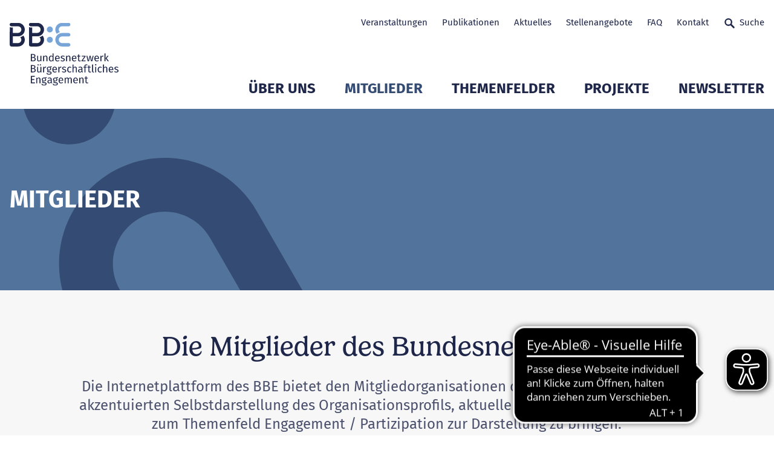

--- FILE ---
content_type: text/html; charset=utf-8
request_url: https://www.b-b-e.de/mitglieder/verzeichnis?type=bgbz%252550b%25256e3%2Ffileadmin%2FRedaktion%2F06_Service%2F02_Publikationen%2F2020%2F2020_bbe-reihe-dossier-7.pdf
body_size: 15150
content:
<!DOCTYPE html>
<html lang="de" class="no-js">
<head>

<meta charset="utf-8">
<!-- 
	___                                   ___  ___
	/\_ \    __                          /'___\/\_ \
	\//\ \  /\_\    ___ ___      __     /\ \__/\//\ \      __     __  __    ___   __  __  _ __
	  \ \ \ \/\ \ /' __` __`\  /'__`\   \ \ ,__\ \ \ \   /'__`\  /\ \/\ \  / __`\/\ \/\ \/\`'__\
	   \_\ \_\ \ \/\ \/\ \/\ \/\  __/    \ \ \_/  \_\ \_/\ \L\.\_\ \ \_/ |/\ \L\ \ \ \_\ \ \ \/
	   /\____\\ \_\ \_\ \_\ \_\ \____\    \ \_\   /\____\ \__/.\_\\ \___/ \ \____/\ \____/\ \_\
	   \/____/ \/_/\/_/\/_/\/_/\/____/     \/_/   \/____/\/__/\/_/ \/__/   \/___/  \/___/  \/_/
	
	   																	       DIGITALE FRISCHE

	This website is powered by TYPO3 - inspiring people to share!
	TYPO3 is a free open source Content Management Framework initially created by Kasper Skaarhoj and licensed under GNU/GPL.
	TYPO3 is copyright 1998-2026 of Kasper Skaarhoj. Extensions are copyright of their respective owners.
	Information and contribution at https://typo3.org/
-->



<title>Verzeichnis</title>
<meta http-equiv="x-ua-compatible" content="IE=edge">
<meta name="generator" content="TYPO3 CMS">
<meta name="viewport" content="width=device-width, initial-scale=1">
<meta property="og:type" content="website">
<meta property="og:image" content="https://www.b-b-e.de/fileadmin/_processed_/f/7/csm_bbe-logo-640x360_9b6dbd61d8.png">
<meta name="twitter:card" content="summary">
<meta name="twitter:image" content="https://www.b-b-e.de/fileadmin/_processed_/f/7/csm_bbe-logo-640x360_065e5ed6fc.png">
<meta name="apple-mobile-web-app-capable" content="yes">
<meta name="msapplication-tilecolor" content="#69b600">
<meta name="msapplication-config" content="/frontend/assets/statics/favicons/browserconfig.xml">
<meta name="theme-color" content="#ffffff">

<link rel="stylesheet" href="/typo3temp/assets/compressed/merged-b53eb261a4d5bd45b2a1c83f659691f1-7f960805d5168dfdcb45fbdace101cf0.css.gz?1767872893" media="all">

<link rel="stylesheet" href="/typo3temp/assets/compressed/77214ed7d14568b00f7827b8044e60fa-5edaa51e056f4d3f3d7b96b8de2c337e.css.gz?1722350662" media="all">
<link rel="stylesheet" href="/typo3temp/assets/compressed/merged-3606402823478f424d6def84cf8fe785-337fc937f00b2606bde60c3de56105ea.css.gz?1767872893" media="all">







	<link rel="apple-touch-icon" sizes="180x180" href="/frontend/assets/statics/favicons/apple-touch-icon.png">
	<link rel="icon" type="image/png" sizes="32x32" href="/frontend/assets/statics/favicons/favicon-32x32.png">
	<link rel="icon" type="image/png" sizes="16x16" href="/frontend/assets/statics/favicons/favicon-16x16.png">
	<link rel="mask-icon" href="/frontend/assets/statics/favicons/safari-pinned-tab.svg" color="#003069">
	<link rel="icon" href="/frontend/assets/statics/favicons/favicon.ico" type="image/x-icon">
	
	<!-- detect js -->
	<script>document.documentElement.className = document.documentElement.className.replace( /\bno-js\b/, 'js' );</script><script data-ignore="1" data-cookieconsent="statistics" type="text/plain"></script>
<link rel="canonical" href="https://www.b-b-e.de/mitglieder/verzeichnis/"/>

</head>
<body>
<!--Start: loading overlay -->
<style>
.loading-overlay {
	position: fixed;
	top: 0;
	left: 0;
	height: 100%;
	width: 100%;
	z-index: 5000;
	transition-property: visibility, opacity;
	transition-duration: 0s, 0.4s;
	background: #fff
}

.loading-overlay.loading-overlay--is-hidden {
	opacity: 0;
	visibility: hidden;
	transition-property: opacity, visibility;
	transition-duration: 0.4s, 0s;
	transition-delay: 0s, 0.4s
}

</style>
<noscript>
	<style>
	.loading-overlay {
		display: none !important;
	}

	</style>
</noscript>
<div class="loading-overlay"></div>
<!--End: loading overlay -->


	

<a class="button skip-link js-smooth-scroll" href="#content">Zum Seitenanfang</a>

<header class="header" role="banner">
	<div class="header__container container">

		<div class="header__logo">
			<a class="logo-primary" title="Zur Startseite" href="https://www.b-b-e.de/">
				<img class="logo-primary__image " alt="BBE Geschäftsstelle gemeinnützige GmbH" src="https://www.b-b-e.de/frontend/assets/images/logo_bbe.svg" width="212" height="150" />
			</a>
		</div>

		<nav class="nav-meta header__nav-meta">
			
			<ul class="nav-meta__list-level-1">
				


	
	
		    
	    
		
	
		
			
			<li class="nav-meta__item-level-1 ">
				<a class="nav-meta__link-level-1" title="Veranstaltungen" href="/veranstaltungen/">
					Veranstaltungen
					

	
	    
	

				</a>							
			</li>
			
		


	
	
		    
	    
		
	
		
			
			<li class="nav-meta__item-level-1 ">
				<a class="nav-meta__link-level-1" title="Publikationen" href="/publikationen/">
					Publikationen
					

	
	    
	

				</a>							
			</li>
			
		


	
	
		    
	    
		
	
		
			
			<li class="nav-meta__item-level-1 ">
				<a class="nav-meta__link-level-1" title="Aktuelles" href="/aktuelles/">
					Aktuelles
					

	
	    
	

				</a>							
			</li>
			
		


	
	
		    
	    
		
	
		
			
			<li class="nav-meta__item-level-1 ">
				<a class="nav-meta__link-level-1" title="Stellenangebote" href="/stellenangebote/">
					Stellenangebote
					

	
	    
	

				</a>							
			</li>
			
		


	
	
		    
	    
		
	
		
			
			<li class="nav-meta__item-level-1 ">
				<a class="nav-meta__link-level-1" title="FAQ" href="/faq/">
					FAQ
					

	
	    
	

				</a>							
			</li>
			
		


	
	
		    
	    
		
	
		
			
			<li class="nav-meta__item-level-1 ">
				<a class="nav-meta__link-level-1" title="Kontakt" href="/kontakt/">
					Kontakt
					

	
	    
	

				</a>							
			</li>
			
		


	
	
	    	
	    
		
	
		
			
			<li class="nav-meta__item-level-1 js-modal-open">
				<a class="undefined nav-meta__link-level-1 nav-meta__link-level-1--icon icon-text" title="Suche" href="/suche/">
					Suche
					

	
	    	<svg class="icon icon--search-24" role="presentation" aria-hidden="true">
				<use href="/frontend/assets/iconsprite/symbol/svg/sprite.symbol.svg#search-24" xlink:href="/frontend/assets/iconsprite/symbol/svg/sprite.symbol.svg#search-24" />
			</svg>
	    
	

				</a>							
			</li>
			
		






			</ul>
		</nav>
		<nav class="nav-main header__nav-main">
			<ul class="nav-main__list-level-1">
				


	
			<li class="nav-main__item-level-1 js-nav-main__item-level-1 ">
				<span class="nav-main__link-wrap">
					<a class="nav-main__link-level-1" title="Über uns" href="/entwickeln-vernetzen-staerken/">
						Über uns
					</a>
					<button class="nav-main__sub-toggle js-nav-main__sub-toggle" aria-expanded="false">
						<svg class="icon icon--chevron-down" role="presentation" aria-hidden="true">
							<use href="/frontend/assets/iconsprite/symbol/svg/sprite.symbol.svg#chevron-down" xlink:href="/frontend/assets/iconsprite/symbol/svg/sprite.symbol.svg#chevron-down" />
						</svg>
						<span class="sr-only">Untermenü Mitglieder öffnen</span>
					</button>
				</span>		
				<div class="nav-main__flyout ">
					<ul class="nav-main__list-level-2">
		
						
						
							<li class="nav-main__item-level-2 ">
								<a class="nav-main__link-level-2" title="Entwickeln. Vernetzen. Stärken." href="/entwickeln-vernetzen-staerken/">Entwickeln. Vernetzen. Stärken.</a>
							</li>
						
							<li class="nav-main__item-level-2 ">
								<a class="nav-main__link-level-2" title="Bundesländer" href="/bundeslaender/">Bundesländer</a>
							</li>
						
							<li class="nav-main__item-level-2 ">
								<a class="nav-main__link-level-2" title="Geschichte" href="/ueber-uns/geschichte/">Geschichte</a>
							</li>
						
							<li class="nav-main__item-level-2 ">
								<a class="nav-main__link-level-2" title="20 Jahre BBE" href="/ueber-uns/20-jahre-bbe/">20 Jahre BBE</a>
							</li>
						
							<li class="nav-main__item-level-2 ">
								<a class="nav-main__link-level-2" title="Gremien" href="/ueber-uns/gremien/">Gremien</a>
							</li>
						
							<li class="nav-main__item-level-2 ">
								<a class="nav-main__link-level-2" title="Team der Geschäftsstelle" href="/ueber-uns/unser-team/">Team der Geschäftsstelle</a>
							</li>
						
					</ul>
					
					
					
				</div>
			</li>
			
			
		

	
			<li class="nav-main__item-level-1 js-nav-main__item-level-1  nav-main__item-level-1--is-current">
				<span class="nav-main__link-wrap">
					<a class="nav-main__link-level-1" title="Mitglieder" href="/mitglieder/verzeichnis/">
						Mitglieder
					</a>
					<button class="nav-main__sub-toggle js-nav-main__sub-toggle" aria-expanded="false">
						<svg class="icon icon--chevron-down" role="presentation" aria-hidden="true">
							<use href="/frontend/assets/iconsprite/symbol/svg/sprite.symbol.svg#chevron-down" xlink:href="/frontend/assets/iconsprite/symbol/svg/sprite.symbol.svg#chevron-down" />
						</svg>
						<span class="sr-only">Untermenü Mitglieder öffnen</span>
					</button>
				</span>		
				<div class="nav-main__flyout nav-main__flyout--has-teaser">
					<ul class="nav-main__list-level-2">
		
						
						
							<li class="nav-main__item-level-2  nav-main__item-level-2--is-current">
								<a class="nav-main__link-level-2" title="Verzeichnis" href="/mitglieder/verzeichnis/">Verzeichnis</a>
							</li>
						
							<li class="nav-main__item-level-2 ">
								<a class="nav-main__link-level-2" title="Mitglied werden" href="/mitglieder/mitglied-werden/">Mitglied werden</a>
							</li>
						
							<li class="nav-main__item-level-2 ">
								<a class="nav-main__link-level-2" title="Mitgliederservice" href="/mitglieder/mitgliederservice/">Mitgliederservice</a>
							</li>
						
							<li class="nav-main__item-level-2 ">
								<a class="nav-main__link-level-2" title="Mitglied des Monats (1.2019 - 8.2024)" href="/mitglieder/mitglied-des-monats/">Mitglied des Monats (1.2019 - 8.2024)</a>
							</li>
						
					</ul>
					
					
					

						<div class="nav-main__teaser-col">
							<div class="nav-main__teaser">
								<div class="teaser teaser--invers  teaser--has-image">
									<div class="teaser__wrap">
										
										
										<div class="teaser__text">
											
											<strong class="teaser__heading">
												
														
													
											</strong>
											<p class="teaser__body"></p>

											
										</div>										
									
	
										
										
											<div class="teaser__image">
												
											</div>
										
										
									</div>
								</div>
							</div>
						</div>
	
					
				</div>
			</li>
			
			
		

	
			<li class="nav-main__item-level-1 js-nav-main__item-level-1 ">
				<span class="nav-main__link-wrap">
					<a class="nav-main__link-level-1" title="Themenfelder" href="/themenfelder/">
						Themenfelder
					</a>
					<button class="nav-main__sub-toggle js-nav-main__sub-toggle" aria-expanded="false">
						<svg class="icon icon--chevron-down" role="presentation" aria-hidden="true">
							<use href="/frontend/assets/iconsprite/symbol/svg/sprite.symbol.svg#chevron-down" xlink:href="/frontend/assets/iconsprite/symbol/svg/sprite.symbol.svg#chevron-down" />
						</svg>
						<span class="sr-only">Untermenü Mitglieder öffnen</span>
					</button>
				</span>		
				<div class="nav-main__flyout ">
					<ul class="nav-main__list-level-2">
		
						
						
							<li class="nav-main__item-level-2 ">
								<a class="nav-main__link-level-2" title="Bildung und Engagement" href="/bildung/">Bildung und Engagement</a>
							</li>
						
							<li class="nav-main__item-level-2 ">
								<a class="nav-main__link-level-2" title="Demokratiestärkung" href="/demokratiestaerkung/">Demokratiestärkung</a>
							</li>
						
							<li class="nav-main__item-level-2 ">
								<a class="nav-main__link-level-2" title="Digitale Transformation und KI" href="/digitalisierung/">Digitale Transformation und KI</a>
							</li>
						
							<li class="nav-main__item-level-2 ">
								<a class="nav-main__link-level-2" title="Engagementpolitik in der Einwanderungsgesellschaft" href="/themenfelder/engagementpolitik-in-der-einwanderungsgesellschaft/">Engagementpolitik in der Einwanderungsgesellschaft</a>
							</li>
						
							<li class="nav-main__item-level-2 ">
								<a class="nav-main__link-level-2" title="Engagement junger Menschen" href="/themenfelder/engagement-junger-menschen/">Engagement junger Menschen</a>
							</li>
						
							<li class="nav-main__item-level-2 ">
								<a class="nav-main__link-level-2" title="Europa" href="/themenfelder/europa/">Europa</a>
							</li>
						
							<li class="nav-main__item-level-2 ">
								<a class="nav-main__link-level-2" title="Freiwilligendienste" href="/freiwilligendienste/">Freiwilligendienste</a>
							</li>
						
							<li class="nav-main__item-level-2 ">
								<a class="nav-main__link-level-2" title="Inklusion und Intersektionalität" href="/inklusion/">Inklusion und Intersektionalität</a>
							</li>
						
							<li class="nav-main__item-level-2 ">
								<a class="nav-main__link-level-2" title="Kommune und Engagement" href="/kommune/">Kommune und Engagement</a>
							</li>
						
							<li class="nav-main__item-level-2 ">
								<a class="nav-main__link-level-2" title="Migration, Teilhabe, Vielfalt" href="/migration-teilhabe-vielfalt/">Migration, Teilhabe, Vielfalt</a>
							</li>
						
							<li class="nav-main__item-level-2 ">
								<a class="nav-main__link-level-2" title="Unternehmen und Engagement" href="/unternehmen-und-engagement/">Unternehmen und Engagement</a>
							</li>
						
							<li class="nav-main__item-level-2 ">
								<a class="nav-main__link-level-2" title="Zivilgesellschaftsforschung" href="/zivilgesellschaftsforschung/">Zivilgesellschaftsforschung</a>
							</li>
						
							<li class="nav-main__item-level-2 ">
								<a class="nav-main__link-level-2" title="Archiv 2022 bis 2024" href="/themenfelder/archiv-2022-bis-2024/">Archiv 2022 bis 2024</a>
							</li>
						
							<li class="nav-main__item-level-2 ">
								<a class="nav-main__link-level-2" title="Archiv 2019 bis 2021" href="/themenfelder/archiv-2019-bis-2021/">Archiv 2019 bis 2021</a>
							</li>
						
					</ul>
					
					
					
				</div>
			</li>
			
			
		

	
			<li class="nav-main__item-level-1 js-nav-main__item-level-1 ">
				<span class="nav-main__link-wrap">
					<a class="nav-main__link-level-1" title="Projekte" href="/projekte/">
						Projekte
					</a>
					<button class="nav-main__sub-toggle js-nav-main__sub-toggle" aria-expanded="false">
						<svg class="icon icon--chevron-down" role="presentation" aria-hidden="true">
							<use href="/frontend/assets/iconsprite/symbol/svg/sprite.symbol.svg#chevron-down" xlink:href="/frontend/assets/iconsprite/symbol/svg/sprite.symbol.svg#chevron-down" />
						</svg>
						<span class="sr-only">Untermenü Mitglieder öffnen</span>
					</button>
				</span>		
				<div class="nav-main__flyout ">
					<ul class="nav-main__list-level-2">
		
						
						
							<li class="nav-main__item-level-2 ">
								<a class="nav-main__link-level-2" title="Rechtspolitische Rahmenbedingungen und Zivilgesellschaft" href="/projekte/bundestagswahl-2025-und-zivilgesellschaft/rechtspolitische-rahmenbedingungen-und-zivilgesellschaft-1/">Rechtspolitische Rahmenbedingungen und Zivilgesellschaft</a>
							</li>
						
							<li class="nav-main__item-level-2 ">
								<a class="nav-main__link-level-2" title="Bundestag 2025 und Zivilgesellschaft" href="/projekte/bundestagswahl-2025-und-zivilgesellschaft/">Bundestag 2025 und Zivilgesellschaft</a>
							</li>
						
							<li class="nav-main__item-level-2 ">
								<a class="nav-main__link-level-2" title="Deutscher EngagementTag" href="/projekte/deutscher-engagementtag/">Deutscher EngagementTag</a>
							</li>
						
							<li class="nav-main__item-level-2 ">
								<a class="nav-main__link-level-2" title="Mach mehr draus" href="/projekte/mach-mehr-draus/">Mach mehr draus</a>
							</li>
						
							<li class="nav-main__item-level-2 ">
								<a class="nav-main__link-level-2" title="Engagiert für Klimaschutz" href="/projekte/engagiert-fuer-klimaschutz/">Engagiert für Klimaschutz</a>
							</li>
						
							<li class="nav-main__item-level-2 ">
								<a class="nav-main__link-level-2" title="Engagierte Stadt" href="/projekte/engagierte-stadt/">Engagierte Stadt</a>
							</li>
						
							<li class="nav-main__item-level-2 ">
								<a class="nav-main__link-level-2" title="Engagiertes Land" href="/projekte/engagiertes-land/">Engagiertes Land</a>
							</li>
						
							<li class="nav-main__item-level-2 ">
								<a class="nav-main__link-level-2" title="Bundes-Engagementstrategie" href="/projekte/bundes-engagementstrategie/">Bundes-Engagementstrategie</a>
							</li>
						
							<li class="nav-main__item-level-2 ">
								<a class="nav-main__link-level-2" title="Pat*innen, Mentor*innen und Lots*innen" href="/projekte/patinnen-mentorinnen-und-lotsinnen/">Pat*innen, Mentor*innen und Lots*innen</a>
							</li>
						
							<li class="nav-main__item-level-2 ">
								<a class="nav-main__link-level-2" title="Woche des bürgerschaftlichen Engagements" href="/engagement-macht-stark/">Woche des bürgerschaftlichen Engagements</a>
							</li>
						
							<li class="nav-main__item-level-2 ">
								<a class="nav-main__link-level-2" title="Abgeschlossene Projekte" href="/projekte/abgeschlossene-projekte/">Abgeschlossene Projekte</a>
							</li>
						
					</ul>
					
					
					
				</div>
			</li>
			
			
		

	
			<li class="nav-main__item-level-1 js-nav-main__item-level-1 ">
				<span class="nav-main__link-wrap">
					<a class="nav-main__link-level-1" title="Newsletter" href="/bbe-newsletter/newsletter-nr-24-vom-11122025/">
						Newsletter
					</a>
					<button class="nav-main__sub-toggle js-nav-main__sub-toggle" aria-expanded="false">
						<svg class="icon icon--chevron-down" role="presentation" aria-hidden="true">
							<use href="/frontend/assets/iconsprite/symbol/svg/sprite.symbol.svg#chevron-down" xlink:href="/frontend/assets/iconsprite/symbol/svg/sprite.symbol.svg#chevron-down" />
						</svg>
						<span class="sr-only">Untermenü Mitglieder öffnen</span>
					</button>
				</span>		
				<div class="nav-main__flyout ">
					<ul class="nav-main__list-level-2">
		
						
						
							<li class="nav-main__item-level-2 ">
								<a class="nav-main__link-level-2" title="BBE Newsletter" href="/bbe-newsletter/newsletter-nr-24-vom-11122025/">BBE Newsletter</a>
							</li>
						
							<li class="nav-main__item-level-2 ">
								<a class="nav-main__link-level-2" title="BBE Europa-Nachrichten" href="/europa-nachrichten/bbe-europa-nachrichten-nr-12-vom-19122025/">BBE Europa-Nachrichten</a>
							</li>
						
							<li class="nav-main__item-level-2 ">
								<a class="nav-main__link-level-2" title="Kommende Themen" href="/newsletter/kommende-themen/">Kommende Themen</a>
							</li>
						
							<li class="nav-main__item-level-2 ">
								<a class="nav-main__link-level-2" title="BBE Newsletter Archiv" href="/newsletter/bbe-newsletter/archiv/">BBE Newsletter Archiv</a>
							</li>
						
							<li class="nav-main__item-level-2 ">
								<a class="nav-main__link-level-2" title="Europa-Nachrichten Archiv" href="/europa-nachrichten/archiv/">Europa-Nachrichten Archiv</a>
							</li>
						
							<li class="nav-main__item-level-2 ">
								<a class="nav-main__link-level-2" title="Newsletter Anmeldung" href="/abo/">Newsletter Anmeldung</a>
							</li>
						
					</ul>
					
					
					
				</div>
			</li>
			
			
		


			</ul>
		</nav>
		<a href="/suche/" class="button button--icon-only header__button header__button--mobile-search">
			<svg class="icon icon--search-24 button__icon" role="presentation" aria-hidden="true">
				<use href="/frontend/assets/iconsprite/symbol/svg/sprite.symbol.svg#search-24" />
			</svg><span class="button__text">Suchen</span>
		</a>
		<a href="#" class="button button--icon-only header__button header__button--slide-nav-toggle js-slide-nav-toggle">
			<svg class="icon icon--menu-burger-24 button__icon" role="presentation" aria-hidden="true">
				<use href="/frontend/assets/iconsprite/symbol/svg/sprite.symbol.svg#menu-burger-24" />
			</svg><span class="button__text">Navigation</span>
		</a>

	</div>
</header>

<nav class="nav-mobile" id="navigation-mobile">

	<label class="slide-nav-label slide-nav-label-root" for="slide-nav-checkbox-root">
		Navigation öffnen
		<svg class="icon icon--menu slide-nav-label-root-icon" role="presentation" aria-hidden="true">
			<use href="/frontend/assets/iconsprite/symbol/svg/sprite.symbol.svg#menu" />
		</svg>
	</label>
	<input type="checkbox" class="slide-nav-checkbox" id="slide-nav-checkbox-root">

	<!-- Start: Level 1 -->
	<div class="slide-nav-root" id="slide-nav-root">
		<div class="slide-nav-root-heading">Menü</div>
		<label for="slide-nav-checkbox-root" class="slide-nav-label slide-nav-label-close">
			Navigation schließen
			<svg class="icon icon--cross slide-nav-label-close-icon" role="presentation" aria-hidden="true">
				<use href="/frontend/assets/iconsprite/symbol/svg/sprite.symbol.svg#cross-24" />
			</svg>
		</label>
		<ul>
			<li class="slide-nav-item"><!-- mobil level --><a href="/entwickeln-vernetzen-staerken/" title="Über uns">Über uns<label class="slide-nav-label slide-nav-label-sub" for="slide-nav-checkbox-12"><svg class="icon icon--chevron-right slide-nav-label-sub-icon" role="presentation" aria-hidden="true"><use href="/frontend/assets/iconsprite/symbol/svg/sprite.symbol.svg#arrow-right-24" xlink:href="/frontend/assets/iconsprite/symbol/svg/sprite.symbol.svg#arrow-right-24" /></svg></label></a><input type="checkbox" class="slide-nav-checkbox" id="slide-nav-checkbox-12"><div class="slide-nav-sub" id="slide-nav-12"><label for="slide-nav-checkbox-12" class="slide-nav-label slide-nav-label-back">Zurück <svg class="icon icon--chevron-left slide-nav-label-back-icon" role="presentation" aria-hidden="true"><use href="/frontend/assets/iconsprite/symbol/svg/sprite.symbol.svg#arrow-left-24" xlink:href="/frontend/assets/iconsprite/symbol/svg/sprite.symbol.svg#arrow-left-24" /></svg></label><label for="slide-nav-checkbox-root" class="slide-nav-label slide-nav-label-close">Navigation schließen <svg class="icon icon--cross slide-nav-label-close-icon" role="presentation" aria-hidden="true"><use href="/frontend/assets/iconsprite/symbol/svg/sprite.symbol.svg#cross-24" xlink:href="/frontend/assets/iconsprite/symbol/svg/sprite.symbol.svg#cross-24" /></svg></label><ul><li class="slide-nav-sub-heading"><a href="/ueber-uns">Über uns</a></li><li class="slide-nav-sub-item"><a href="/entwickeln-vernetzen-staerken/" title="Entwickeln. Vernetzen. Stärken.">Entwickeln. Vernetzen. Stärken.</a></li><li class="slide-nav-sub-item"><a href="/bundeslaender/" title="Bundesländer">Bundesländer</a></li><li class="slide-nav-sub-item"><a href="/ueber-uns/geschichte/" title="Geschichte">Geschichte</a></li><li class="slide-nav-sub-item"><a href="/ueber-uns/20-jahre-bbe/" title="20 Jahre BBE">20 Jahre BBE</a></li><li class="slide-nav-sub-item"><a href="/ueber-uns/gremien/" title="Gremien">Gremien</a></li><li class="slide-nav-sub-item"><a href="/ueber-uns/unser-team/" title="Team der Geschäftsstelle">Team der Geschäftsstelle</a></li></ul></div></li><li class="slide-nav-item"><!-- mobil level --><a href="/mitglieder/verzeichnis/" class="is-current" title="Mitglieder">Mitglieder<label class="slide-nav-label slide-nav-label-sub" for="slide-nav-checkbox-13"><svg class="icon icon--chevron-right slide-nav-label-sub-icon" role="presentation" aria-hidden="true"><use href="/frontend/assets/iconsprite/symbol/svg/sprite.symbol.svg#arrow-right-24" xlink:href="/frontend/assets/iconsprite/symbol/svg/sprite.symbol.svg#arrow-right-24" /></svg></label></a><input type="checkbox" class="slide-nav-checkbox" id="slide-nav-checkbox-13"><div class="slide-nav-sub" id="slide-nav-13"><label for="slide-nav-checkbox-13" class="slide-nav-label slide-nav-label-back">Zurück <svg class="icon icon--chevron-left slide-nav-label-back-icon" role="presentation" aria-hidden="true"><use href="/frontend/assets/iconsprite/symbol/svg/sprite.symbol.svg#arrow-left-24" xlink:href="/frontend/assets/iconsprite/symbol/svg/sprite.symbol.svg#arrow-left-24" /></svg></label><label for="slide-nav-checkbox-root" class="slide-nav-label slide-nav-label-close">Navigation schließen <svg class="icon icon--cross slide-nav-label-close-icon" role="presentation" aria-hidden="true"><use href="/frontend/assets/iconsprite/symbol/svg/sprite.symbol.svg#cross-24" xlink:href="/frontend/assets/iconsprite/symbol/svg/sprite.symbol.svg#cross-24" /></svg></label><ul><li class="slide-nav-sub-heading"><a href="/mitglieder">Mitglieder</a></li><li class="slide-nav-item"><!-- mobil level --><a href="/mitglieder/verzeichnis/" class="is-current" title="Verzeichnis">Verzeichnis</a></li><li class="slide-nav-sub-item"><a href="/mitglieder/mitglied-werden/" title="Mitglied werden">Mitglied werden</a></li><li class="slide-nav-sub-item"><a href="/mitglieder/mitgliederservice/" title="Mitgliederservice">Mitgliederservice</a></li><li class="slide-nav-sub-item"><a href="/mitglieder/mitglied-des-monats/" title="Mitglied des Monats (1.2019 - 8.2024)">Mitglied des Monats (1.2019 - 8.2024)</a></li></ul></div></li><li class="slide-nav-item"><!-- mobil level --><a href="/themenfelder/" title="Themenfelder">Themenfelder<label class="slide-nav-label slide-nav-label-sub" for="slide-nav-checkbox-14"><svg class="icon icon--chevron-right slide-nav-label-sub-icon" role="presentation" aria-hidden="true"><use href="/frontend/assets/iconsprite/symbol/svg/sprite.symbol.svg#arrow-right-24" xlink:href="/frontend/assets/iconsprite/symbol/svg/sprite.symbol.svg#arrow-right-24" /></svg></label></a><input type="checkbox" class="slide-nav-checkbox" id="slide-nav-checkbox-14"><div class="slide-nav-sub" id="slide-nav-14"><label for="slide-nav-checkbox-14" class="slide-nav-label slide-nav-label-back">Zurück <svg class="icon icon--chevron-left slide-nav-label-back-icon" role="presentation" aria-hidden="true"><use href="/frontend/assets/iconsprite/symbol/svg/sprite.symbol.svg#arrow-left-24" xlink:href="/frontend/assets/iconsprite/symbol/svg/sprite.symbol.svg#arrow-left-24" /></svg></label><label for="slide-nav-checkbox-root" class="slide-nav-label slide-nav-label-close">Navigation schließen <svg class="icon icon--cross slide-nav-label-close-icon" role="presentation" aria-hidden="true"><use href="/frontend/assets/iconsprite/symbol/svg/sprite.symbol.svg#cross-24" xlink:href="/frontend/assets/iconsprite/symbol/svg/sprite.symbol.svg#cross-24" /></svg></label><ul><li class="slide-nav-sub-heading"><a href="/themenfelder">Themenfelder</a></li><li class="slide-nav-sub-item"><a href="/bildung/" title="Bildung und Engagement">Bildung und Engagement</a></li><li class="slide-nav-sub-item"><a href="/demokratiestaerkung/" title="Demokratiestärkung">Demokratiestärkung</a></li><li class="slide-nav-sub-item"><a href="/digitalisierung/" title="Digitale Transformation und KI">Digitale Transformation und KI</a></li><li class="slide-nav-sub-item"><a href="/themenfelder/engagementpolitik-in-der-einwanderungsgesellschaft/" title="Engagementpolitik in der Einwanderungsgesellschaft">Engagementpolitik in der Einwanderungsgesellschaft</a></li><li class="slide-nav-sub-item"><a href="/themenfelder/engagement-junger-menschen/" title="Engagement junger Menschen">Engagement junger Menschen</a></li><li class="slide-nav-item"><!-- mobil level --><a href="/themenfelder/europa/" title="Europa">Europa<label class="slide-nav-label slide-nav-label-sub" for="slide-nav-checkbox-43"><svg class="icon icon--chevron-right slide-nav-label-sub-icon" role="presentation" aria-hidden="true"><use href="/frontend/assets/iconsprite/symbol/svg/sprite.symbol.svg#arrow-right-24" xlink:href="/frontend/assets/iconsprite/symbol/svg/sprite.symbol.svg#arrow-right-24" /></svg></label></a><input type="checkbox" class="slide-nav-checkbox" id="slide-nav-checkbox-43"><div class="slide-nav-sub" id="slide-nav-43"><label for="slide-nav-checkbox-43" class="slide-nav-label slide-nav-label-back">Zurück <svg class="icon icon--chevron-left slide-nav-label-back-icon" role="presentation" aria-hidden="true"><use href="/frontend/assets/iconsprite/symbol/svg/sprite.symbol.svg#arrow-left-24" xlink:href="/frontend/assets/iconsprite/symbol/svg/sprite.symbol.svg#arrow-left-24" /></svg></label><label for="slide-nav-checkbox-root" class="slide-nav-label slide-nav-label-close">Navigation schließen <svg class="icon icon--cross slide-nav-label-close-icon" role="presentation" aria-hidden="true"><use href="/frontend/assets/iconsprite/symbol/svg/sprite.symbol.svg#cross-24" xlink:href="/frontend/assets/iconsprite/symbol/svg/sprite.symbol.svg#cross-24" /></svg></label><ul><li class="slide-nav-sub-heading"><a href="/themenfelder/europa">Europa</a></li><li class="slide-nav-sub-item"><a href="/themenfelder/europa/europajahresschwerpunkte/" title="Europajahresschwerpunkte">Europajahresschwerpunkte</a></li></ul></div></li><li class="slide-nav-sub-item"><a href="/freiwilligendienste/" title="Freiwilligendienste">Freiwilligendienste</a></li><li class="slide-nav-sub-item"><a href="/inklusion/" title="Inklusion und Intersektionalität">Inklusion und Intersektionalität</a></li><li class="slide-nav-sub-item"><a href="/kommune/" title="Kommune und Engagement">Kommune und Engagement</a></li><li class="slide-nav-sub-item"><a href="/migration-teilhabe-vielfalt/" title="Migration, Teilhabe, Vielfalt">Migration, Teilhabe, Vielfalt</a></li><li class="slide-nav-sub-item"><a href="/unternehmen-und-engagement/" title="Unternehmen und Engagement">Unternehmen und Engagement</a></li><li class="slide-nav-sub-item"><a href="/zivilgesellschaftsforschung/" title="Zivilgesellschaftsforschung">Zivilgesellschaftsforschung</a></li><li class="slide-nav-item"><!-- mobil level --><a href="/themenfelder/archiv-2022-bis-2024/" title="Archiv 2022 bis 2024">Archiv 2022 bis 2024<label class="slide-nav-label slide-nav-label-sub" for="slide-nav-checkbox-1299"><svg class="icon icon--chevron-right slide-nav-label-sub-icon" role="presentation" aria-hidden="true"><use href="/frontend/assets/iconsprite/symbol/svg/sprite.symbol.svg#arrow-right-24" xlink:href="/frontend/assets/iconsprite/symbol/svg/sprite.symbol.svg#arrow-right-24" /></svg></label></a><input type="checkbox" class="slide-nav-checkbox" id="slide-nav-checkbox-1299"><div class="slide-nav-sub" id="slide-nav-1299"><label for="slide-nav-checkbox-1299" class="slide-nav-label slide-nav-label-back">Zurück <svg class="icon icon--chevron-left slide-nav-label-back-icon" role="presentation" aria-hidden="true"><use href="/frontend/assets/iconsprite/symbol/svg/sprite.symbol.svg#arrow-left-24" xlink:href="/frontend/assets/iconsprite/symbol/svg/sprite.symbol.svg#arrow-left-24" /></svg></label><label for="slide-nav-checkbox-root" class="slide-nav-label slide-nav-label-close">Navigation schließen <svg class="icon icon--cross slide-nav-label-close-icon" role="presentation" aria-hidden="true"><use href="/frontend/assets/iconsprite/symbol/svg/sprite.symbol.svg#cross-24" xlink:href="/frontend/assets/iconsprite/symbol/svg/sprite.symbol.svg#cross-24" /></svg></label><ul><li class="slide-nav-sub-heading"><a href="/themenfelder/archiv-2022-bis-2024">Archiv 2022 bis 2024</a></li><li class="slide-nav-sub-item"><a href="/themenfelder/archiv-2022-bis-2024/bildung-1/" title="Bildung und Engagement">Bildung und Engagement</a></li><li class="slide-nav-sub-item"><a href="/themenfelder/archiv-2022-bis-2024/kommune-1/" title="Bürgerschaftliches Engagement und Kommune">Bürgerschaftliches Engagement und Kommune</a></li><li class="slide-nav-sub-item"><a href="/themenfelder/archiv-2022-bis-2024digitalisierung-1/" title="Digitalisierung und bürgerschaftliches Engagement">Digitalisierung und bürgerschaftliches Engagement</a></li><li class="slide-nav-sub-item"><a href="/themenfelder/archiv-2022-bis-2024/engagement-junger-menschen-1/" title="Engagement junger Menschen">Engagement junger Menschen</a></li><li class="slide-nav-sub-item"><a href="/themenfelder/archiv-2022-bis-2024/europa-1/" title="Europa">Europa</a></li><li class="slide-nav-sub-item"><a href="/themenfelder/archiv-2022-bis-2024/freiwilligendienste-1/" title="Freiwilligendienste">Freiwilligendienste</a></li><li class="slide-nav-sub-item"><a href="/themenfelder/archiv-2022-bis-2024/gendergerechtigkeit-1/" title="Gendergerechtigkeit">Gendergerechtigkeit</a></li><li class="slide-nav-sub-item"><a href="/themenfelder/archiv-2022-bis-2024/migration-teilhabe-vielfalt-1/" title="Migration, Teilhabe, Vielfalt">Migration, Teilhabe, Vielfalt</a></li><li class="slide-nav-sub-item"><a href="/themenfelder/archiv-2022-bis-2024/sdg-1/" title="SDG und gesellschaftliche Transformation">SDG und gesellschaftliche Transformation</a></li><li class="slide-nav-sub-item"><a href="/themenfelder/archiv-2022-bis-2024/sektorenuebergreifende-kooperation-und-ihre-infrastruktur-1/" title="Sektorenübergreifende Kooperation und ihre Infrastruktur">Sektorenübergreifende Kooperation und ihre Infrastruktur</a></li><li class="slide-nav-sub-item"><a href="/themenfelder/archiv-2022-bis-2024/zivilgesellschaftsforschung-1/" title="Zivilgesellschaftsforschung">Zivilgesellschaftsforschung</a></li><li class="slide-nav-sub-item"><a href="/themenfelder/archiv-2022-bis-2024/demokratie-1/" title="Zusammenhalt, Inklusion, Partizipation und Demokratie">Zusammenhalt, Inklusion, Partizipation und Demokratie</a></li></ul></div></li><li class="slide-nav-item"><!-- mobil level --><a href="/themenfelder/archiv-2019-bis-2021/" title="Archiv 2019 bis 2021">Archiv 2019 bis 2021<label class="slide-nav-label slide-nav-label-sub" for="slide-nav-checkbox-928"><svg class="icon icon--chevron-right slide-nav-label-sub-icon" role="presentation" aria-hidden="true"><use href="/frontend/assets/iconsprite/symbol/svg/sprite.symbol.svg#arrow-right-24" xlink:href="/frontend/assets/iconsprite/symbol/svg/sprite.symbol.svg#arrow-right-24" /></svg></label></a><input type="checkbox" class="slide-nav-checkbox" id="slide-nav-checkbox-928"><div class="slide-nav-sub" id="slide-nav-928"><label for="slide-nav-checkbox-928" class="slide-nav-label slide-nav-label-back">Zurück <svg class="icon icon--chevron-left slide-nav-label-back-icon" role="presentation" aria-hidden="true"><use href="/frontend/assets/iconsprite/symbol/svg/sprite.symbol.svg#arrow-left-24" xlink:href="/frontend/assets/iconsprite/symbol/svg/sprite.symbol.svg#arrow-left-24" /></svg></label><label for="slide-nav-checkbox-root" class="slide-nav-label slide-nav-label-close">Navigation schließen <svg class="icon icon--cross slide-nav-label-close-icon" role="presentation" aria-hidden="true"><use href="/frontend/assets/iconsprite/symbol/svg/sprite.symbol.svg#cross-24" xlink:href="/frontend/assets/iconsprite/symbol/svg/sprite.symbol.svg#cross-24" /></svg></label><ul><li class="slide-nav-sub-heading"><a href="/themenfelder/archiv-2019-bis-2021">Archiv 2019 bis 2021</a></li><li class="slide-nav-sub-item"><a href="/themenfelder/archiv-2019-bis-2021/mitglied-des-monats-12019-122021/" title="Mitglied des Monats (1.2019 - 12.2021)">Mitglied des Monats (1.2019 - 12.2021)</a></li><li class="slide-nav-sub-item"><a href="/themenfelder/archiv-2019-bis-2021/engagement-partizipation-demokratie/" title="Engagement, Partizipation, Demokratie">Engagement, Partizipation, Demokratie</a></li><li class="slide-nav-sub-item"><a href="/themenfelder/archiv-2019-bis-2021/rechtl-rahmenbedingungen-buergerschaftliches-engagement/" title="Rechtl. Rahmenbedingungen Bürgerschaftliches Engagement">Rechtl. Rahmenbedingungen Bürgerschaftliches Engagement</a></li></ul></div></li></ul></div></li><li class="slide-nav-item"><!-- mobil level --><a href="/projekte/" title="Projekte">Projekte<label class="slide-nav-label slide-nav-label-sub" for="slide-nav-checkbox-55"><svg class="icon icon--chevron-right slide-nav-label-sub-icon" role="presentation" aria-hidden="true"><use href="/frontend/assets/iconsprite/symbol/svg/sprite.symbol.svg#arrow-right-24" xlink:href="/frontend/assets/iconsprite/symbol/svg/sprite.symbol.svg#arrow-right-24" /></svg></label></a><input type="checkbox" class="slide-nav-checkbox" id="slide-nav-checkbox-55"><div class="slide-nav-sub" id="slide-nav-55"><label for="slide-nav-checkbox-55" class="slide-nav-label slide-nav-label-back">Zurück <svg class="icon icon--chevron-left slide-nav-label-back-icon" role="presentation" aria-hidden="true"><use href="/frontend/assets/iconsprite/symbol/svg/sprite.symbol.svg#arrow-left-24" xlink:href="/frontend/assets/iconsprite/symbol/svg/sprite.symbol.svg#arrow-left-24" /></svg></label><label for="slide-nav-checkbox-root" class="slide-nav-label slide-nav-label-close">Navigation schließen <svg class="icon icon--cross slide-nav-label-close-icon" role="presentation" aria-hidden="true"><use href="/frontend/assets/iconsprite/symbol/svg/sprite.symbol.svg#cross-24" xlink:href="/frontend/assets/iconsprite/symbol/svg/sprite.symbol.svg#cross-24" /></svg></label><ul><li class="slide-nav-sub-heading"><a href="/projekte">Projekte</a></li><li class="slide-nav-sub-item"><a href="/projekte/bundestagswahl-2025-und-zivilgesellschaft/rechtspolitische-rahmenbedingungen-und-zivilgesellschaft-1/" title="Rechtspolitische Rahmenbedingungen und Zivilgesellschaft">Rechtspolitische Rahmenbedingungen und Zivilgesellschaft</a></li><li class="slide-nav-sub-item"><a href="/projekte/bundestagswahl-2025-und-zivilgesellschaft/" title="Bundestag 2025 und Zivilgesellschaft">Bundestag 2025 und Zivilgesellschaft</a></li><li class="slide-nav-sub-item"><a href="/projekte/deutscher-engagementtag/" title="Deutscher EngagementTag">Deutscher EngagementTag</a></li><li class="slide-nav-sub-item"><a href="/projekte/mach-mehr-draus/" title="Mach mehr draus">Mach mehr draus</a></li><li class="slide-nav-sub-item"><a href="/projekte/engagiert-fuer-klimaschutz/" title="Engagiert für Klimaschutz">Engagiert für Klimaschutz</a></li><li class="slide-nav-sub-item"><a href="/projekte/engagierte-stadt/" title="Engagierte Stadt">Programmbüro der »Engagierten Stadt«</a></li><li class="slide-nav-sub-item"><a href="/projekte/engagiertes-land/" title="Engagiertes Land">Engagiertes Land</a></li><li class="slide-nav-item"><!-- mobil level --><a href="/projekte/bundes-engagementstrategie/" title="Bundes-Engagementstrategie">Bundes-Engagementstrategie<label class="slide-nav-label slide-nav-label-sub" for="slide-nav-checkbox-1108"><svg class="icon icon--chevron-right slide-nav-label-sub-icon" role="presentation" aria-hidden="true"><use href="/frontend/assets/iconsprite/symbol/svg/sprite.symbol.svg#arrow-right-24" xlink:href="/frontend/assets/iconsprite/symbol/svg/sprite.symbol.svg#arrow-right-24" /></svg></label></a><input type="checkbox" class="slide-nav-checkbox" id="slide-nav-checkbox-1108"><div class="slide-nav-sub" id="slide-nav-1108"><label for="slide-nav-checkbox-1108" class="slide-nav-label slide-nav-label-back">Zurück <svg class="icon icon--chevron-left slide-nav-label-back-icon" role="presentation" aria-hidden="true"><use href="/frontend/assets/iconsprite/symbol/svg/sprite.symbol.svg#arrow-left-24" xlink:href="/frontend/assets/iconsprite/symbol/svg/sprite.symbol.svg#arrow-left-24" /></svg></label><label for="slide-nav-checkbox-root" class="slide-nav-label slide-nav-label-close">Navigation schließen <svg class="icon icon--cross slide-nav-label-close-icon" role="presentation" aria-hidden="true"><use href="/frontend/assets/iconsprite/symbol/svg/sprite.symbol.svg#cross-24" xlink:href="/frontend/assets/iconsprite/symbol/svg/sprite.symbol.svg#cross-24" /></svg></label><ul><li class="slide-nav-sub-heading"><a href="/projekte/bundes-engagementstrategie">Bundes-Engagementstrategie</a></li><li class="slide-nav-sub-item"><a href="/projekte/beitraege-des-bbe-zur-bundes-engagementstrategie/" title="Beiträge des BBE zur Bundes-Engagementstrategie">Beiträge des BBE zur Bundes-Engagementstrategie</a></li></ul></div></li><li class="slide-nav-item"><!-- mobil level --><a href="/projekte/patinnen-mentorinnen-und-lotsinnen/" title="Pat*innen, Mentor*innen und Lots*innen">Pat*innen, Mentor*innen und Lots*innen<label class="slide-nav-label slide-nav-label-sub" for="slide-nav-checkbox-61"><svg class="icon icon--chevron-right slide-nav-label-sub-icon" role="presentation" aria-hidden="true"><use href="/frontend/assets/iconsprite/symbol/svg/sprite.symbol.svg#arrow-right-24" xlink:href="/frontend/assets/iconsprite/symbol/svg/sprite.symbol.svg#arrow-right-24" /></svg></label></a><input type="checkbox" class="slide-nav-checkbox" id="slide-nav-checkbox-61"><div class="slide-nav-sub" id="slide-nav-61"><label for="slide-nav-checkbox-61" class="slide-nav-label slide-nav-label-back">Zurück <svg class="icon icon--chevron-left slide-nav-label-back-icon" role="presentation" aria-hidden="true"><use href="/frontend/assets/iconsprite/symbol/svg/sprite.symbol.svg#arrow-left-24" xlink:href="/frontend/assets/iconsprite/symbol/svg/sprite.symbol.svg#arrow-left-24" /></svg></label><label for="slide-nav-checkbox-root" class="slide-nav-label slide-nav-label-close">Navigation schließen <svg class="icon icon--cross slide-nav-label-close-icon" role="presentation" aria-hidden="true"><use href="/frontend/assets/iconsprite/symbol/svg/sprite.symbol.svg#cross-24" xlink:href="/frontend/assets/iconsprite/symbol/svg/sprite.symbol.svg#cross-24" /></svg></label><ul><li class="slide-nav-sub-heading"><a href="/projekte/patinnen-mentorinnen-und-lotsinnen">Pat*innen, Mentor*innen und Lots*innen</a></li><li class="slide-nav-sub-item"><a href="/projekte/patinnen-mentorinnen-und-lotsinnen/referentinnen-7-bbe-fachkongress/" title="BBE-Fachkongress 2024">BBE-Fachkongress 2024</a></li></ul></div></li><li class="slide-nav-sub-item"><a href="/engagement-macht-stark/" title="Woche des bürgerschaftlichen Engagements">Woche des bürgerschaftlichen Engagements</a></li><li class="slide-nav-item"><!-- mobil level --><a href="/projekte/abgeschlossene-projekte/" title="Abgeschlossene Projekte">Abgeschlossene Projekte<label class="slide-nav-label slide-nav-label-sub" for="slide-nav-checkbox-66"><svg class="icon icon--chevron-right slide-nav-label-sub-icon" role="presentation" aria-hidden="true"><use href="/frontend/assets/iconsprite/symbol/svg/sprite.symbol.svg#arrow-right-24" xlink:href="/frontend/assets/iconsprite/symbol/svg/sprite.symbol.svg#arrow-right-24" /></svg></label></a><input type="checkbox" class="slide-nav-checkbox" id="slide-nav-checkbox-66"><div class="slide-nav-sub" id="slide-nav-66"><label for="slide-nav-checkbox-66" class="slide-nav-label slide-nav-label-back">Zurück <svg class="icon icon--chevron-left slide-nav-label-back-icon" role="presentation" aria-hidden="true"><use href="/frontend/assets/iconsprite/symbol/svg/sprite.symbol.svg#arrow-left-24" xlink:href="/frontend/assets/iconsprite/symbol/svg/sprite.symbol.svg#arrow-left-24" /></svg></label><label for="slide-nav-checkbox-root" class="slide-nav-label slide-nav-label-close">Navigation schließen <svg class="icon icon--cross slide-nav-label-close-icon" role="presentation" aria-hidden="true"><use href="/frontend/assets/iconsprite/symbol/svg/sprite.symbol.svg#cross-24" xlink:href="/frontend/assets/iconsprite/symbol/svg/sprite.symbol.svg#cross-24" /></svg></label><ul><li class="slide-nav-sub-heading"><a href="/projekte/abgeschlossene-projekte">Abgeschlossene Projekte</a></li><li class="slide-nav-sub-item"><a href="/projekte/junges-engagement-holt-auf/" title="Junges Engagement holt auf">Junges Engagement holt auf</a></li><li class="slide-nav-sub-item"><a href="/projekte/engagiert-rotiert/" title="Engagiert Rotiert">Engagiert Rotiert</a></li><li class="slide-nav-sub-item"><a href="/projekte/civil-academy-1/" title="Civil Academy – Forum junges Engagement (Kopie 1)">Civil Academy – Forum junges Engagement (Kopie 1)</a></li><li class="slide-nav-sub-item"><a href="/projekte/abgeschlossene-projekte/digitale-nachbarschaft-dina/" title="Digitale Nachbarschaft (DiNa)">Digitale Nachbarschaft (DiNa)</a></li><li class="slide-nav-sub-item"><a href="/projekte/abgeschlossene-projekte/forum-digitalisierung-und-engagement/" title="Forum Digitalisierung und Engagement">Forum Digitalisierung und Engagement</a></li></ul></div></li></ul></div></li><li class="slide-nav-item"><!-- mobil level --><a href="/bbe-newsletter/newsletter-nr-24-vom-11122025/" title="Newsletter">Newsletter<label class="slide-nav-label slide-nav-label-sub" for="slide-nav-checkbox-15"><svg class="icon icon--chevron-right slide-nav-label-sub-icon" role="presentation" aria-hidden="true"><use href="/frontend/assets/iconsprite/symbol/svg/sprite.symbol.svg#arrow-right-24" xlink:href="/frontend/assets/iconsprite/symbol/svg/sprite.symbol.svg#arrow-right-24" /></svg></label></a><input type="checkbox" class="slide-nav-checkbox" id="slide-nav-checkbox-15"><div class="slide-nav-sub" id="slide-nav-15"><label for="slide-nav-checkbox-15" class="slide-nav-label slide-nav-label-back">Zurück <svg class="icon icon--chevron-left slide-nav-label-back-icon" role="presentation" aria-hidden="true"><use href="/frontend/assets/iconsprite/symbol/svg/sprite.symbol.svg#arrow-left-24" xlink:href="/frontend/assets/iconsprite/symbol/svg/sprite.symbol.svg#arrow-left-24" /></svg></label><label for="slide-nav-checkbox-root" class="slide-nav-label slide-nav-label-close">Navigation schließen <svg class="icon icon--cross slide-nav-label-close-icon" role="presentation" aria-hidden="true"><use href="/frontend/assets/iconsprite/symbol/svg/sprite.symbol.svg#cross-24" xlink:href="/frontend/assets/iconsprite/symbol/svg/sprite.symbol.svg#cross-24" /></svg></label><ul><li class="slide-nav-sub-heading"><a href="/newsletter">Newsletter</a></li><li class="slide-nav-sub-item"><a href="/bbe-newsletter/newsletter-nr-24-vom-11122025/" title="BBE Newsletter">BBE Newsletter</a></li><li class="slide-nav-sub-item"><a href="/europa-nachrichten/bbe-europa-nachrichten-nr-12-vom-19122025/" title="BBE Europa-Nachrichten">BBE Europa-Nachrichten</a></li><li class="slide-nav-sub-item"><a href="/newsletter/kommende-themen/" title="Kommende Themen">Kommende Themen</a></li><li class="slide-nav-sub-item"><a href="/newsletter/bbe-newsletter/archiv/" title="BBE Newsletter Archiv">BBE Newsletter Archiv</a></li><li class="slide-nav-sub-item"><a href="/europa-nachrichten/archiv/" title="Europa-Nachrichten Archiv">Europa-Nachrichten Archiv</a></li><li class="slide-nav-sub-item"><a href="/abo/" title="Newsletter Anmeldung">Newsletter Anmeldung</a></li></ul></div></li><li class="slide-nav-item-meta"><a href="/veranstaltungen/" title="Veranstaltungen">Veranstaltungen</a></li><li class="slide-nav-item-meta"><a href="/publikationen/" title="Publikationen">Publikationen</a></li><li class="slide-nav-item-meta"><a href="/aktuelles/" title="Aktuelles">Aktuelles</a></li><li class="slide-nav-item-meta"><a href="/stellenangebote/" title="Stellenangebote">Stellenangebote</a></li><li class="slide-nav-item-meta"><a href="/faq/" title="FAQ">FAQ</a></li><li class="slide-nav-item-meta"><a href="/kontakt/" title="Kontakt">Kontakt</a></li><li class="slide-nav-item-meta"><a href="/suche/" title="Suche">Suche</a></li><li class="slide-nav-item-meta"><a href="/impressum/" title="Impressum">Impressum</a></li><li class="slide-nav-item-meta"><a href="/datenschutz/" title="Datenschutz">Datenschutz</a></li><li class="slide-nav-item-meta"><a href="/sitemap/" title="Sitemap">Sitemap</a></li>
		</ul>
	</div>

</nav>
	<main class="main" id="main">
		



<div class="container-wide--lg hero hero-banner background--dark-blue hero-banner-standard sm  margin-bottom-0" style="">
	<a id="c228" name="c228" rel="nofollow"></a>
	<div class="hero__text-container">
		<div class="container">
			<div class="row">
				<div class="col col-lg-5 col-xl-7">
					<div class="hero__text">
						
								Mitglieder
								
					</div>
				</div>
			</div>
		</div>
	</div>
</div>

<div class="container-wide--lg background--gray padding-top-8 mb-2" data-ce="headline">
	<a id="c229" name="c229" rel="nofollow"></a>
	<div class="container">
		<div class="row">
			<div class="col-12 col-md-10 offset-md-1">
				<div class="headline mb-0"> 
					
	                <h1 class="headline__heading h1 text-center">Die Mitglieder des Bundesnetzwerks</h1>
				</div>
			</div>
		</div>
	</div>
	<div class="container">
		<div class="row">
			<div class="col-12 col-md-10 offset-md-1">
				<div class="copytext copytext--lg text-center mb-7">
					<p>Die Internetplattform des BBE bietet den Mitgliedorganisationen die Möglichkeit neben einer akzentuierten Selbstdarstellung des Organisationsprofils, aktuelle Dokumente und Materialen zum Themenfeld Engagement / Partizipation zur Darstellung zu bringen.</p>
				</div>
			</div>
		</div>
	</div>
	
	
</div>





		<div class="container">
			<div class="row">
				<div class="col-12">
					<nav class="breadcrumb margin-top-2 margin-bottom-6" role="navigation" aria-label="Pfadnavigation"><span class="sr-only">Sie sind hier:</span><ol class="clearfix"><li><a href="/" title="back to Home">Start</a><svg class="icon icon--chevron-right-24" role="presentation" aria-hidden="true"><use href="/frontend/assets/iconsprite/symbol/svg/sprite.symbol.svg#chevron-right-24" xlink:href="/frontend/assets/iconsprite/symbol/svg/sprite.symbol.svg#chevron-right-24"></use></svg></li><li><a href="/mitglieder/verzeichnis/" title="Mitglieder">Mitglieder</a><svg class="icon icon--chevron-right-24" role="presentation" aria-hidden="true"><use href="/frontend/assets/iconsprite/symbol/svg/sprite.symbol.svg#chevron-right-24" xlink:href="/frontend/assets/iconsprite/symbol/svg/sprite.symbol.svg#chevron-right-24"></use></svg></li><li><span>Verzeichnis<span class="sr-only">(ausgewählte Seite)</span></span></li></ol></nav>
				</div>
			</div>
		</div>
		<!--TYPO3SEARCH_begin-->
        


<div class="container" data-ce="textblock">
	<a id="c1126" name="c1126" rel="nofollow"></a>
	<div class="row">
		<div class="col-12 col-md-10 offset-md-1">

			
					
						<div class="copytext margin-bottom-6"><p><strong>Gesamtübersicht </strong>– Liste der Mitglieder des BBE nach Sektoren (Stand: 1. Januar 2026) zum <a href="/fileadmin/Redaktion/02_Mitglieder/01_Verzeichnis/UEbersicht_Mitglieder_nach_Branche/bbe-mitglieder_sektoren_Stand_19.01.2026.pdf" target="_blank" class="icon-link--download">Herunterladen&nbsp;</a></p></div>
					
				
			
		</div>
	</div>
</div>







    

            <a id="c81"></a>
            
            
            
                



            
            
                



            
            

    
        

<div class="container">
	<div class="row">
		<div class="col-12 col-lg-10 offset-lg-1">
			<div class="filter  padding-bottom-3 margin-bottom-6">
				<form method="post" class="form cl" action="/mitglieder/verzeichnis/?tx_lfmembers_list%5Baction%5D=list&amp;tx_lfmembers_list%5Bcontroller%5D=Members&amp;cHash=7464204adef0e1b61ac38d576560e256">
<div>
<input type="hidden" name="tx_lfmembers_list[__referrer][@extension]" value="LfMembers" />
<input type="hidden" name="tx_lfmembers_list[__referrer][@controller]" value="Members" />
<input type="hidden" name="tx_lfmembers_list[__referrer][@action]" value="list" />
<input type="hidden" name="tx_lfmembers_list[__referrer][arguments]" value="YTowOnt99c31fe9d6f14058d3dd64752f2cf96264a783ffa" />
<input type="hidden" name="tx_lfmembers_list[__referrer][@request]" value="{&quot;@extension&quot;:&quot;LfMembers&quot;,&quot;@controller&quot;:&quot;Members&quot;,&quot;@action&quot;:&quot;list&quot;}040ed8f67fafc577e12b265ea5c6c6b751e12882" />
<input type="hidden" name="tx_lfmembers_list[__trustedProperties]" value="{&quot;term&quot;:1}3ddb3379cde6f035573adc7d48c5d9f239f99d24" />
</div>

					<div class="row">
						
						
							<div class="form__group col-12 col-md-6 col-lg-6 margin-bottom-3">
								<label class="form__label" for="term">Suchbegriff</label>
						    	<input placeholder="Organisation suchen" class="form__element" id="term" type="text" name="tx_lfmembers_list[term]" value="" />
							</div>
									
						
						
											
	                        <div class="form__group col-12 col-md-6 col-lg-6 margin-bottom-3">
	                            <label for="catFilter" class="form__label">Kategorie</label>
	                            
	                            <select class="form__element" id="catFilter" name="tx_lfmembers_list[catFilter]"  data-search="false" placeholder="alle">
		                            <option value="">alle</option>	
									
										
																		
											
													<option value="3">Staat, Politik und Verwaltung</option>									
												
										
																		
											
													<option value="6">Wirtschaft und Arbeitsleben</option>									
												
										
																		
											
													<option value="4">Zivilgesellschaft</option>									
												
										
									
					            </select>
	                        </div>
						
						
						<div class="form__group col-12 order-xs-3 col-sm-5 order-sm-last col-md-3 col-lg-2 margin-bottom-3">
							<button class="button button--xs button--full-width" type="submit">
								<span class="button__text">Filtern</span>
							</button>
						</div>				
	
						
						
							<div class="form__group col-12 order-xs-last order-sm-3 col-sm-7 col-md-9 col-lg-10 margin-bottom-4">
								<a href="" title="" class="filter-reset js-filter-reset">
									<span class="icon-text">
										<svg class="icon icon--reset-24" role="presentation" aria-hidden="true">
											<use href="/frontend/assets/iconsprite/symbol/svg/sprite.symbol.svg#reset-24" xlink:href="/frontend/assets/iconsprite/symbol/svg/sprite.symbol.svg#reset-24" />
										</svg>Filter zurücksetzen 
									</span>
								</a>
							</div>
						
						
					</div>
					
					
					
					<nav class="alphabetic-navigation padding-bottom-3 padding-top-3">
						<ul class="alphabetic-navigation__list">
							

								<li class=" ">
									
									<a href="https://www.b-b-e.de/mitglieder/verzeichnis/?tx_lfmembers_list%5Bcontroller%5D=Members&amp;tx_lfmembers_list%5BfilterChar%5D=A&amp;cHash=26d5d7802e0aeeb38ecd627507507bfc">
										A
									</a>
								</li>					
								
							

								<li class=" ">
									
									<a href="https://www.b-b-e.de/mitglieder/verzeichnis/?tx_lfmembers_list%5Bcontroller%5D=Members&amp;tx_lfmembers_list%5BfilterChar%5D=B&amp;cHash=a70999e906d71a9123c3fff481d57ec9">
										B
									</a>
								</li>					
								
							

								<li class=" ">
									
									<a href="https://www.b-b-e.de/mitglieder/verzeichnis/?tx_lfmembers_list%5Bcontroller%5D=Members&amp;tx_lfmembers_list%5BfilterChar%5D=C&amp;cHash=db5435399271e278250081950c22bfdf">
										C
									</a>
								</li>					
								
							

								<li class=" ">
									
									<a href="https://www.b-b-e.de/mitglieder/verzeichnis/?tx_lfmembers_list%5Bcontroller%5D=Members&amp;tx_lfmembers_list%5BfilterChar%5D=D&amp;cHash=55201e9ece2d58e72daa993dbcbe06d6">
										D
									</a>
								</li>					
								
							

								<li class=" ">
									
									<a href="https://www.b-b-e.de/mitglieder/verzeichnis/?tx_lfmembers_list%5Bcontroller%5D=Members&amp;tx_lfmembers_list%5BfilterChar%5D=E&amp;cHash=6dc792caaeda4b54edcf5e3c9661ff2b">
										E
									</a>
								</li>					
								
							

								<li class=" ">
									
									<a href="https://www.b-b-e.de/mitglieder/verzeichnis/?tx_lfmembers_list%5Bcontroller%5D=Members&amp;tx_lfmembers_list%5BfilterChar%5D=F&amp;cHash=e0308c048a0a9c486dd8c14651c6212d">
										F
									</a>
								</li>					
								
							

								<li class=" ">
									
									<a href="https://www.b-b-e.de/mitglieder/verzeichnis/?tx_lfmembers_list%5Bcontroller%5D=Members&amp;tx_lfmembers_list%5BfilterChar%5D=G&amp;cHash=e2ec96ec51235962bf761a897be0e35b">
										G
									</a>
								</li>					
								
							

								<li class=" ">
									
									<a href="https://www.b-b-e.de/mitglieder/verzeichnis/?tx_lfmembers_list%5Bcontroller%5D=Members&amp;tx_lfmembers_list%5BfilterChar%5D=H&amp;cHash=1b851aebd1c697fd18c9defe9bf5cd68">
										H
									</a>
								</li>					
								
							

								<li class=" ">
									
									<a href="https://www.b-b-e.de/mitglieder/verzeichnis/?tx_lfmembers_list%5Bcontroller%5D=Members&amp;tx_lfmembers_list%5BfilterChar%5D=I&amp;cHash=2d2c1d7994ec5093acb1b320a94595f5">
										I
									</a>
								</li>					
								
							

								<li class=" ">
									
									<a href="https://www.b-b-e.de/mitglieder/verzeichnis/?tx_lfmembers_list%5Bcontroller%5D=Members&amp;tx_lfmembers_list%5BfilterChar%5D=J&amp;cHash=66b9dd62c03e2c019ac797265c62fe57">
										J
									</a>
								</li>					
								
							

								<li class=" ">
									
									<a href="https://www.b-b-e.de/mitglieder/verzeichnis/?tx_lfmembers_list%5Bcontroller%5D=Members&amp;tx_lfmembers_list%5BfilterChar%5D=K&amp;cHash=5007f489af75616d61b00e9b59154b5c">
										K
									</a>
								</li>					
								
							

								<li class=" ">
									
									<a href="https://www.b-b-e.de/mitglieder/verzeichnis/?tx_lfmembers_list%5Bcontroller%5D=Members&amp;tx_lfmembers_list%5BfilterChar%5D=L&amp;cHash=cc782c164cef191538d9b9a590b30496">
										L
									</a>
								</li>					
								
							

								<li class=" ">
									
									<a href="https://www.b-b-e.de/mitglieder/verzeichnis/?tx_lfmembers_list%5Bcontroller%5D=Members&amp;tx_lfmembers_list%5BfilterChar%5D=M&amp;cHash=4dd30d72d2136c1fc775eaa9511f1bbb">
										M
									</a>
								</li>					
								
							

								<li class=" ">
									
									<a href="https://www.b-b-e.de/mitglieder/verzeichnis/?tx_lfmembers_list%5Bcontroller%5D=Members&amp;tx_lfmembers_list%5BfilterChar%5D=N&amp;cHash=4d53812e1b6f24d89a16b98ec496b4bf">
										N
									</a>
								</li>					
								
							

								<li class=" ">
									
									<a href="https://www.b-b-e.de/mitglieder/verzeichnis/?tx_lfmembers_list%5Bcontroller%5D=Members&amp;tx_lfmembers_list%5BfilterChar%5D=O&amp;cHash=053172e7e1676e8cb2838c6093f2e60c">
										O
									</a>
								</li>					
								
							

								<li class=" ">
									
									<a href="https://www.b-b-e.de/mitglieder/verzeichnis/?tx_lfmembers_list%5Bcontroller%5D=Members&amp;tx_lfmembers_list%5BfilterChar%5D=P&amp;cHash=ebacc8b96a773088085b64d244235bdb">
										P
									</a>
								</li>					
								
							

								<li class="alphabetic-navigation--is-disabled ">
									
									<a href="https://www.b-b-e.de/mitglieder/verzeichnis/?tx_lfmembers_list%5Bcontroller%5D=Members&amp;tx_lfmembers_list%5BfilterChar%5D=Q&amp;cHash=60fe40c228f8f8c9b366e9bcf0617895">
										Q
									</a>
								</li>					
								
							

								<li class=" ">
									
									<a href="https://www.b-b-e.de/mitglieder/verzeichnis/?tx_lfmembers_list%5Bcontroller%5D=Members&amp;tx_lfmembers_list%5BfilterChar%5D=R&amp;cHash=157f6ca3d3b7f07f14d5a2cd1d1090cc">
										R
									</a>
								</li>					
								
							

								<li class=" ">
									
									<a href="https://www.b-b-e.de/mitglieder/verzeichnis/?tx_lfmembers_list%5Bcontroller%5D=Members&amp;tx_lfmembers_list%5BfilterChar%5D=S&amp;cHash=2dbde33d93979e8e940589d94607c1c2">
										S
									</a>
								</li>					
								
							

								<li class=" ">
									
									<a href="https://www.b-b-e.de/mitglieder/verzeichnis/?tx_lfmembers_list%5Bcontroller%5D=Members&amp;tx_lfmembers_list%5BfilterChar%5D=T&amp;cHash=a4762c5115eccc00707a210d699bd459">
										T
									</a>
								</li>					
								
							

								<li class=" ">
									
									<a href="https://www.b-b-e.de/mitglieder/verzeichnis/?tx_lfmembers_list%5Bcontroller%5D=Members&amp;tx_lfmembers_list%5BfilterChar%5D=U&amp;cHash=bb3f8da7c12750365486ef2d84e0c4bb">
										U
									</a>
								</li>					
								
							

								<li class=" ">
									
									<a href="https://www.b-b-e.de/mitglieder/verzeichnis/?tx_lfmembers_list%5Bcontroller%5D=Members&amp;tx_lfmembers_list%5BfilterChar%5D=V&amp;cHash=acb35e82d7a0fac2ab25f87b1898161c">
										V
									</a>
								</li>					
								
							

								<li class=" ">
									
									<a href="https://www.b-b-e.de/mitglieder/verzeichnis/?tx_lfmembers_list%5Bcontroller%5D=Members&amp;tx_lfmembers_list%5BfilterChar%5D=W&amp;cHash=6734f211dc816ec5d672d98ca4020a2d">
										W
									</a>
								</li>					
								
							

								<li class="alphabetic-navigation--is-disabled ">
									
									<a href="https://www.b-b-e.de/mitglieder/verzeichnis/?tx_lfmembers_list%5Bcontroller%5D=Members&amp;tx_lfmembers_list%5BfilterChar%5D=X&amp;cHash=d49fedd26dbace307b57a7f4ae94bb0a">
										X
									</a>
								</li>					
								
							

								<li class="alphabetic-navigation--is-disabled ">
									
									<a href="https://www.b-b-e.de/mitglieder/verzeichnis/?tx_lfmembers_list%5Bcontroller%5D=Members&amp;tx_lfmembers_list%5BfilterChar%5D=Y&amp;cHash=2f009588fdc0e81b90d5a037c5976534">
										Y
									</a>
								</li>					
								
							

								<li class=" ">
									
									<a href="https://www.b-b-e.de/mitglieder/verzeichnis/?tx_lfmembers_list%5Bcontroller%5D=Members&amp;tx_lfmembers_list%5BfilterChar%5D=Z&amp;cHash=57d3afd2576f8230298284221dfd8e38">
										Z
									</a>
								</li>					
								
							
							
							<li class="alphabetic-navigation--is-current">
								
								<a href="https://www.b-b-e.de/mitglieder/verzeichnis/?tx_lfmembers_list%5Bcontroller%5D=Members&amp;tx_lfmembers_list%5BfilterChar%5D=&amp;cHash=87212de023757b0701b08274882d2aa5">
									Alle
								</a>
							</li>
						</ul>
					</nav>
					
				</form>
			</div>
		</div>
	</div>
</div>

<div class="container">
	<div class="row">
		<div class="col-12 col-md-10 offset-md-1">
			
			
				
					
					
						<div class="teaser-set margin-bottom-0">
							<div id="letter-0" class="teaser teaser--list teaser--has-link teaser--has-image margin-bottom-6">
								<div class="teaser__wrap">
									
									<div class="teaser__text">
										<strong class="teaser__heading">
											<a href="https://www.b-b-e.de/mitglieder/verzeichnis/detail/akademie-fuer-ehrenamtlichkeit/">Akademie für Ehrenamtlichkeit Deutschland</a>
										</strong>
										
										
										
											<p>
												
													
													Stimmberechtigtes Mitglied
												
											</p>
										
										
										<div class="teaser__cta">
											<span class="icon-text icon-text--right">
												<svg class="icon icon--arrow-right-24" role="presentation" aria-hidden="true">
													<use href="/frontend/assets/iconsprite/symbol/svg/sprite.symbol.svg#arrow-right-24" xlink:href="/frontend/assets/iconsprite/symbol/svg/sprite.symbol.svg#arrow-right-24" />
												</svg> Mehr 
											</span>
										</div>
									</div>
									
										<div class="teaser__image image--border image--center">
											<div class="aspect-ratio aspect-ratio--16x9">
												<div class="aspect-ratio__item">
													<img alt="Akademie für Ehrenamtlichkeit Deutschland" src="/fileadmin/_processed_/8/3/csm_aed_logo_0ee18d484d.jpg" width="180" height="63" />
												</div>
											</div>
										</div>
									
									
								</div>
							</div>
						</div>
					
						<div class="teaser-set margin-bottom-0">
							<div id="letter-1" class="teaser teaser--list teaser--has-link teaser--has-image margin-bottom-6">
								<div class="teaser__wrap">
									
									<div class="teaser__text">
										<strong class="teaser__heading">
											<a href="https://www.b-b-e.de/mitglieder/verzeichnis/detail/aklhue-ev-netzwerk-und-fachstelle-fuer-internationale-personelle-zusammenarbeit/">AKLHÜ e.V. – Netzwerk und Fachstelle für internationale personelle Zusammenarbeit</a>
										</strong>
										
										
										
											<p>
												
													
													Gründungsmitglied
												
													| 
													Stimmberechtigtes Mitglied
												
											</p>
										
										
										<div class="teaser__cta">
											<span class="icon-text icon-text--right">
												<svg class="icon icon--arrow-right-24" role="presentation" aria-hidden="true">
													<use href="/frontend/assets/iconsprite/symbol/svg/sprite.symbol.svg#arrow-right-24" xlink:href="/frontend/assets/iconsprite/symbol/svg/sprite.symbol.svg#arrow-right-24" />
												</svg> Mehr 
											</span>
										</div>
									</div>
									
										<div class="teaser__image image--border image--center">
											<div class="aspect-ratio aspect-ratio--16x9">
												<div class="aspect-ratio__item">
													<img alt="AKLHÜ e.V. – Netzwerk und Fachstelle für internationale personelle Zusammenarbeit" src="/fileadmin/_processed_/7/1/csm_aklhue-logo_4dd28bec39.jpg" width="180" height="36" />
												</div>
											</div>
										</div>
									
									
								</div>
							</div>
						</div>
					
						<div class="teaser-set margin-bottom-0">
							<div id="letter-2" class="teaser teaser--list teaser--has-link teaser--has-image margin-bottom-6">
								<div class="teaser__wrap">
									
									<div class="teaser__text">
										<strong class="teaser__heading">
											<a href="https://www.b-b-e.de/mitglieder/verzeichnis/detail/aktionsbuendnis-muslimischer-frauen-in-deutschland-ev/">Aktionsbündnis muslimischer Frauen in Deutschland e.V.</a>
										</strong>
										
										
										
											<p>
												
													
													Stimmberechtigtes Mitglied
												
											</p>
										
										
										<div class="teaser__cta">
											<span class="icon-text icon-text--right">
												<svg class="icon icon--arrow-right-24" role="presentation" aria-hidden="true">
													<use href="/frontend/assets/iconsprite/symbol/svg/sprite.symbol.svg#arrow-right-24" xlink:href="/frontend/assets/iconsprite/symbol/svg/sprite.symbol.svg#arrow-right-24" />
												</svg> Mehr 
											</span>
										</div>
									</div>
									
									
								</div>
							</div>
						</div>
					
						<div class="teaser-set margin-bottom-0">
							<div id="letter-3" class="teaser teaser--list teaser--has-link teaser--has-image margin-bottom-6">
								<div class="teaser__wrap">
									
									<div class="teaser__text">
										<strong class="teaser__heading">
											<a href="https://www.b-b-e.de/mitglieder/verzeichnis/detail/aktionsgemeinschaft-dienst-fuer-den-frieden-agdf/">Aktionsgemeinschaft Dienst für den Frieden (AGDF)</a>
										</strong>
										
										
										
											<p>
												
													
													Stimmberechtigtes Mitglied
												
											</p>
										
										
										<div class="teaser__cta">
											<span class="icon-text icon-text--right">
												<svg class="icon icon--arrow-right-24" role="presentation" aria-hidden="true">
													<use href="/frontend/assets/iconsprite/symbol/svg/sprite.symbol.svg#arrow-right-24" xlink:href="/frontend/assets/iconsprite/symbol/svg/sprite.symbol.svg#arrow-right-24" />
												</svg> Mehr 
											</span>
										</div>
									</div>
									
										<div class="teaser__image image--border image--center">
											<div class="aspect-ratio aspect-ratio--16x9">
												<div class="aspect-ratio__item">
													<img alt="Aktionsgemeinschaft Dienst für den Frieden (AGDF)" src="/fileadmin/_processed_/9/3/csm_agdf_logo_4a185a2c69.jpg" width="48" height="90" />
												</div>
											</div>
										</div>
									
									
								</div>
							</div>
						</div>
					
						<div class="teaser-set margin-bottom-0">
							<div id="letter-4" class="teaser teaser--list teaser--has-link teaser--has-image margin-bottom-6">
								<div class="teaser__wrap">
									
									<div class="teaser__text">
										<strong class="teaser__heading">
											<a href="https://www.b-b-e.de/mitglieder/verzeichnis/detail/aktivoli-landesnetzwerk-hamburg/">AKTIVOLI-Landesnetzwerk Hamburg</a>
										</strong>
										
										
										
											<p>
												
													
													Stimmberechtigtes Mitglied
												
											</p>
										
										
										<div class="teaser__cta">
											<span class="icon-text icon-text--right">
												<svg class="icon icon--arrow-right-24" role="presentation" aria-hidden="true">
													<use href="/frontend/assets/iconsprite/symbol/svg/sprite.symbol.svg#arrow-right-24" xlink:href="/frontend/assets/iconsprite/symbol/svg/sprite.symbol.svg#arrow-right-24" />
												</svg> Mehr 
											</span>
										</div>
									</div>
									
										<div class="teaser__image image--border image--center">
											<div class="aspect-ratio aspect-ratio--16x9">
												<div class="aspect-ratio__item">
													<img alt="AKTIVOLI-Landesnetzwerk Hamburg" src="/fileadmin/_processed_/7/1/csm_aktivoli-logo_88a499903d.png" width="123" height="90" />
												</div>
											</div>
										</div>
									
									
								</div>
							</div>
						</div>
					
						<div class="teaser-set margin-bottom-0">
							<div id="letter-5" class="teaser teaser--list teaser--has-link teaser--has-image margin-bottom-6">
								<div class="teaser__wrap">
									
									<div class="teaser__text">
										<strong class="teaser__heading">
											<a href="https://www.b-b-e.de/mitglieder/verzeichnis/detail/allgemeiner-deutscher-fahrrad-club-ev/">Allgemeiner Deutscher Fahrrad-Club e.V.</a>
										</strong>
										
										
										
											<p>
												
													
													Stimmberechtigtes Mitglied
												
											</p>
										
										
										<div class="teaser__cta">
											<span class="icon-text icon-text--right">
												<svg class="icon icon--arrow-right-24" role="presentation" aria-hidden="true">
													<use href="/frontend/assets/iconsprite/symbol/svg/sprite.symbol.svg#arrow-right-24" xlink:href="/frontend/assets/iconsprite/symbol/svg/sprite.symbol.svg#arrow-right-24" />
												</svg> Mehr 
											</span>
										</div>
									</div>
									
										<div class="teaser__image image--border image--center">
											<div class="aspect-ratio aspect-ratio--16x9">
												<div class="aspect-ratio__item">
													<img alt="Allgemeiner Deutscher Fahrrad-Club e.V." src="/fileadmin/_processed_/8/b/csm_adfc_logo_9760461014.jpg" width="180" height="70" />
												</div>
											</div>
										</div>
									
									
								</div>
							</div>
						</div>
					
						<div class="teaser-set margin-bottom-0">
							<div id="letter-6" class="teaser teaser--list teaser--has-link teaser--has-image margin-bottom-6">
								<div class="teaser__wrap">
									
									<div class="teaser__text">
										<strong class="teaser__heading">
											<a href="https://www.b-b-e.de/mitglieder/verzeichnis/detail/allianz-rechtssicherheit-fuer-politische-willensbildung/">Allianz Rechtssicherheit für politische Willensbildung e.V.</a>
										</strong>
										
										
										
											<p>
												
													
													Stimmberechtigtes Mitglied
												
											</p>
										
										
										<div class="teaser__cta">
											<span class="icon-text icon-text--right">
												<svg class="icon icon--arrow-right-24" role="presentation" aria-hidden="true">
													<use href="/frontend/assets/iconsprite/symbol/svg/sprite.symbol.svg#arrow-right-24" xlink:href="/frontend/assets/iconsprite/symbol/svg/sprite.symbol.svg#arrow-right-24" />
												</svg> Mehr 
											</span>
										</div>
									</div>
									
										<div class="teaser__image image--border image--center">
											<div class="aspect-ratio aspect-ratio--16x9">
												<div class="aspect-ratio__item">
													<img alt="Allianz Rechtssicherheit für politische Willensbildung e.V." src="/fileadmin/_processed_/6/2/csm_allianz-rechssicherheit_logo_4007afa953.jpg" width="180" height="36" />
												</div>
											</div>
										</div>
									
									
								</div>
							</div>
						</div>
					
						<div class="teaser-set margin-bottom-0">
							<div id="letter-7" class="teaser teaser--list teaser--has-link teaser--has-image margin-bottom-6">
								<div class="teaser__wrap">
									
									<div class="teaser__text">
										<strong class="teaser__heading">
											<a href="https://www.b-b-e.de/mitglieder/verzeichnis/detail/amadeu-antonio-stiftung/">Amadeu Antonio Stiftung</a>
										</strong>
										
										
										
											<p>
												
													
													Stimmberechtigtes Mitglied
												
											</p>
										
										
										<div class="teaser__cta">
											<span class="icon-text icon-text--right">
												<svg class="icon icon--arrow-right-24" role="presentation" aria-hidden="true">
													<use href="/frontend/assets/iconsprite/symbol/svg/sprite.symbol.svg#arrow-right-24" xlink:href="/frontend/assets/iconsprite/symbol/svg/sprite.symbol.svg#arrow-right-24" />
												</svg> Mehr 
											</span>
										</div>
									</div>
									
										<div class="teaser__image image--border image--center">
											<div class="aspect-ratio aspect-ratio--16x9">
												<div class="aspect-ratio__item">
													<img alt="Amadeu Antonio Stiftung" src="/fileadmin/_processed_/7/2/csm_amadeu_antonio_stiftung_logo_32c0b3e46d.jpg" width="180" height="35" />
												</div>
											</div>
										</div>
									
									
								</div>
							</div>
						</div>
					
						<div class="teaser-set margin-bottom-0">
							<div id="letter-8" class="teaser teaser--list teaser--has-link teaser--has-image margin-bottom-6">
								<div class="teaser__wrap">
									
									<div class="teaser__text">
										<strong class="teaser__heading">
											<a href="https://www.b-b-e.de/mitglieder/verzeichnis/detail/anne-frank-zentrum/">Anne Frank Zentrum</a>
										</strong>
										
										
										
											<p>
												
													
													Stimmberechtigtes Mitglied
												
											</p>
										
										
										<div class="teaser__cta">
											<span class="icon-text icon-text--right">
												<svg class="icon icon--arrow-right-24" role="presentation" aria-hidden="true">
													<use href="/frontend/assets/iconsprite/symbol/svg/sprite.symbol.svg#arrow-right-24" xlink:href="/frontend/assets/iconsprite/symbol/svg/sprite.symbol.svg#arrow-right-24" />
												</svg> Mehr 
											</span>
										</div>
									</div>
									
										<div class="teaser__image image--border image--center">
											<div class="aspect-ratio aspect-ratio--16x9">
												<div class="aspect-ratio__item">
													<img alt="Anne Frank Zentrum" src="/fileadmin/_processed_/6/4/csm_anne-frank-zentrum-logo_9e4ed891b3.png" width="180" height="53" />
												</div>
											</div>
										</div>
									
									
								</div>
							</div>
						</div>
					
						<div class="teaser-set margin-bottom-0">
							<div id="letter-9" class="teaser teaser--list teaser--has-link teaser--has-image margin-bottom-6">
								<div class="teaser__wrap">
									
									<div class="teaser__text">
										<strong class="teaser__heading">
											<a href="https://www.b-b-e.de/mitglieder/verzeichnis/detail/arbeit-und-leben-berlin-brandenburg-ggmbh/">Arbeit und Leben Berlin-Brandenburg gGmbH</a>
										</strong>
										
										
										
											<p>
												
													
													Kooperierendes Mitglied
												
											</p>
										
										
										<div class="teaser__cta">
											<span class="icon-text icon-text--right">
												<svg class="icon icon--arrow-right-24" role="presentation" aria-hidden="true">
													<use href="/frontend/assets/iconsprite/symbol/svg/sprite.symbol.svg#arrow-right-24" xlink:href="/frontend/assets/iconsprite/symbol/svg/sprite.symbol.svg#arrow-right-24" />
												</svg> Mehr 
											</span>
										</div>
									</div>
									
										<div class="teaser__image image--border image--center">
											<div class="aspect-ratio aspect-ratio--16x9">
												<div class="aspect-ratio__item">
													<img alt="Arbeit und Leben Berlin-Brandenburg gGmbH" src="/fileadmin/_processed_/6/2/csm_arbeit-und-leben-berlin-brandenburg-logo_2e1a3074e6.png" width="180" height="84" />
												</div>
											</div>
										</div>
									
									
								</div>
							</div>
						</div>
					
					
					
										
						
	<nav class="pagination mb-8" aria-label="Paginierung">
		<ul class="pagination__list col">
    		
            
                    <li class="pagination__previous">
                        <span class="previous disabled">
                            <svg class="icon icon--chevron-left-24" role="presentation" aria-hidden="true">
                                <use href="/frontend/assets/iconsprite/symbol/svg/sprite.symbol.svg#chevron-left-24" xlink:href="/frontend/assets/iconsprite/symbol/svg/sprite.symbol.svg#chevron-left-24"></use>
                            </svg>
                            <span aria-hidden="true" class="sr-only">&laquo;</span>
                        </span>
                    </li>
                
    		
			
				
						
						
								<li class="pagination__current">
									<a href="" title="Aktuelle Seite" aria-label="Aktuelle Seite">
										1
									</a>
								</li>
							
					
			
				
						
						
								<li>
									<a href="https://www.b-b-e.de/mitglieder/verzeichnis/10/?cHash=ee9e11f41bbb64d0f5bd0e25e8387997" title="zu Seite 2 wechseln">2</a>
								</li>
							
					
			
				
						
						
								<li>
									<a href="https://www.b-b-e.de/mitglieder/verzeichnis/20/?cHash=113fbb70f6534a5786c9bcbfd8ae9794" title="zu Seite 3 wechseln">3</a>
								</li>
							
					
			
				
						
						
								<li>
									<a href="https://www.b-b-e.de/mitglieder/verzeichnis/30/?cHash=883446f49b95a4367f574608f6222d73" title="zu Seite 4 wechseln">4</a>
								</li>
							
					
			
				
						
						
								<li>
									<a href="https://www.b-b-e.de/mitglieder/verzeichnis/40/?cHash=3c4e1cd03614d1370d024ae71f90d360" title="zu Seite 5 wechseln">5</a>
								</li>
							
					
			
				
						
						
								<li>
									<a href="https://www.b-b-e.de/mitglieder/verzeichnis/50/?cHash=ffb5c20c032c99ced8e22e3ad89b146c" title="zu Seite 6 wechseln">6</a>
								</li>
							
					
			
				
						
						
								<li>
									<a href="https://www.b-b-e.de/mitglieder/verzeichnis/60/?cHash=810fc19dea1a96fea6dd99753ca0d0bd" title="zu Seite 7 wechseln">7</a>
								</li>
							
					
			
				
						
						
								<li>
									<a href="https://www.b-b-e.de/mitglieder/verzeichnis/70/?cHash=8d159d33d9fa1ba56d32cbc333affa4f" title="zu Seite 8 wechseln">8</a>
								</li>
							
					
			
				
						
						
								<li>
									<a href="https://www.b-b-e.de/mitglieder/verzeichnis/80/?cHash=6a2b4e9af08c2440226ade2da27349fd" title="zu Seite 9 wechseln">9</a>
								</li>
							
					
			
				
						
						
								<li>
									<a href="https://www.b-b-e.de/mitglieder/verzeichnis/90/?cHash=b4e095140ba5a203444c2a33d46b8b39" title="zu Seite 10 wechseln">10</a>
								</li>
							
					
			
				
						
								<li class="pagination__next">
									<a href="https://www.b-b-e.de/mitglieder/verzeichnis/10/?cHash=ee9e11f41bbb64d0f5bd0e25e8387997" aria-label="Nächste Seite">
    									<svg class="icon icon--chevron-right-24" role="presentation" aria-hidden="true">
    										<use href="/frontend/assets/iconsprite/symbol/svg/sprite.symbol.svg#chevron-right-24" xlink:href="/frontend/assets/iconsprite/symbol/svg/sprite.symbol.svg#chevron-right-24" />
    									</svg>
    								</a>
								</li>
							
					
			
				
						
								<li class="pagination__last">
									<a href="https://www.b-b-e.de/mitglieder/verzeichnis/290/?cHash=332351ee3f5adc7540f4298d40ec8022" aria-label="Letzte Seite">
    									<svg class="icon icon--chevron-double-right-24" role="presentation" aria-hidden="true">
    										<use href="/frontend/assets/iconsprite/symbol/svg/sprite.symbol.svg#chevron-double-right-24" xlink:href="/frontend/assets/iconsprite/symbol/svg/sprite.symbol.svg#chevron-double-right-24" />
    									</svg>
    								</a>
								</li>
							
					
			
	    </ul>
	    
        <p class="pagination__status col"><span aria-current="page">1</span>/<span>30</span></p>
    </nav>
    

					

				
					
		</div>
	</div>
</div>
    


            
                



            
            
                



            
            

        


        <!--TYPO3SEARCH_end-->
	</main>

<div class="stickybar js-stickybar">
	<div class="stickybar__item">
		<a class="stickybar__button" href="https://www.instagram.com/bbe_info/" title="Zum BBE Instagram Auftritt" target="_blank" rel="nofollow">
			<svg class="icon icon--social-instagram-24" role="presentation" aria-hidden="true">
				<use href="/frontend/assets/iconsprite/symbol/svg/sprite.symbol.svg#social-instagram-24" xlink:href="/frontend/assets/iconsprite/symbol/svg/sprite.symbol.svg#social-instagram-24" />
			</svg>
			<span class="sr-only">Zum BBE Instagram Auftritt</span>
		</a>
	</div>
	<div class="stickybar__item">
		<a class="stickybar__button" href="https://de.linkedin.com/company/bbe-info" title="Zum BBE LinkedIn Auftritt" target="_blank" rel="nofollow">
			<svg class="icon icon--social-linkedin-24" role="presentation" aria-hidden="true">
				<use href="/frontend/assets/iconsprite/symbol/svg/sprite.symbol.svg#social-linkedin-24" xlink:href="/frontend/assets/iconsprite/symbol/svg/sprite.symbol.svg#social-linkedin-24" />
			</svg>
			<span class="sr-only">Zum BBE LinkedIn Auftritt</span>
		</a>
	</div>
	<div class="stickybar__item">
		<a class="stickybar__button" href="https://www.facebook.com/BundesnetzwerkBuergerschaftlichesEngagement" title="Zum BBE Facebook Auftritt" target="_blank" rel="nofollow">
			<svg class="icon icon--social-facebook-24" role="presentation" aria-hidden="true">
				<use href="/frontend/assets/iconsprite/symbol/svg/sprite.symbol.svg#social-facebook-24" xlink:href="/frontend/assets/iconsprite/symbol/svg/sprite.symbol.svg#social-facebook-24" />
			</svg>
			<span class="sr-only">Zum BBE Facebook Auftritt</span>
		</a>
	</div>
	<div class="stickybar__item">
		<a class="stickybar__button" title="Zum BBE Newsletter" href="https://www.b-b-e.de/abo/">
			<svg class="icon icon--envelope-circle-24" role="presentation" aria-hidden="true">
				<use href="/frontend/assets/iconsprite/symbol/svg/sprite.symbol.svg#envelope-circle-24" xlink:href="/frontend/assets/iconsprite/symbol/svg/sprite.symbol.svg#envelope-circle-24" />
			</svg> 
			<span class="stickybar__label">Newsletter Anmeldung</span>
		</a>
	</div>
</div>

<footer class="footer">
	<div class="background--blue-light padding-top-8 padding-bottom-6">
		<div class="container">
			<div class="row">
				<div class="col-md-4 col-lg-3 order-md-last">
					<div class="footer__logo">
						<a class="logo-primary" title="Zur Startseite" href="https://www.b-b-e.de/">
							<img class="logo-primary__image " src="/frontend/assets/images/logo_bbe.svg" alt="Logo" width="192" height="136">
						</a>
					</div>
				</div>				
				<div class="col-md-8 col-lg-9 order-md-first">
					<div class="footer__statement">
						<h4 class="h4">Entwickeln. Vernetzen. Stärken.</h4>
						<p>Das Bundesnetzwerk Bürgerschaftliches Engagement (BBE) ist ein Zusammenschluss von Akteuren aus Bürgergesellschaft, Staat und Wirtschaft. Unser übergeordnetes Ziel ist es, die Bürgergesellschaft und bürgerschaftliches Engagement in allen Gesellschafts- und Politikbereichen nachhaltig zu fördern.</p>
					</div>
				</div>
			</div>
		</div>
	</div>
	
	<div class="background--blue-darker padding-top-8 padding-bottom-1">
		<div class="container">
			
			
			<div class="row">
				<div class="col-12">
					<nav class="footer__sitemap" aria-label="Seitenübersicht">
						<ul class="row"><li class="col-6 col-md-4 col-lg-2"><a href="/entwickeln-vernetzen-staerken/">Über uns</a><ul><li><a href="/entwickeln-vernetzen-staerken/">Entwickeln. Vernetzen. Stärken.</a></li><li><a href="/bundeslaender/">Bundesländer</a></li><li><a href="/ueber-uns/geschichte/">Geschichte</a></li><li><a href="/ueber-uns/20-jahre-bbe/">20 Jahre BBE</a></li><li><a href="/ueber-uns/gremien/">Gremien</a></li><li><a href="/ueber-uns/unser-team/">Team der Geschäftsstelle</a></li></ul></li><li class="col-6 col-md-4 col-lg-2"><a href="/mitglieder/verzeichnis/">Mitglieder</a><ul><li class="is-current"><a href="/mitglieder/verzeichnis/">Verzeichnis</a></li><li><a href="/mitglieder/mitglied-werden/">Mitglied werden</a></li><li><a href="/mitglieder/mitgliederservice/">Mitgliederservice</a></li><li><a href="/mitglieder/mitglied-des-monats/">Mitglied des Monats (1.2019 - 8.2024)</a></li></ul></li><li class="col-6 col-md-4 col-lg-2"><a href="/themenfelder/">Themenfelder</a><ul><li><a href="/bildung/">Bildung und Engagement</a></li><li><a href="/demokratiestaerkung/">Demokratiestärkung</a></li><li><a href="/digitalisierung/">Digitale Transformation und KI</a></li><li><a href="/themenfelder/engagementpolitik-in-der-einwanderungsgesellschaft/">Engagementpolitik in der Einwanderungsgesellschaft</a></li><li><a href="/themenfelder/engagement-junger-menschen/">Engagement junger Menschen</a></li><li><a href="/themenfelder/europa/">Europa</a></li><li><a href="/freiwilligendienste/">Freiwilligendienste</a></li><li><a href="/inklusion/">Inklusion und Intersektionalität</a></li><li><a href="/kommune/">Kommune und Engagement</a></li><li><a href="/migration-teilhabe-vielfalt/">Migration, Teilhabe, Vielfalt</a></li><li><a href="/unternehmen-und-engagement/">Unternehmen und Engagement</a></li><li><a href="/zivilgesellschaftsforschung/">Zivilgesellschaftsforschung</a></li><li><a href="/themenfelder/archiv-2022-bis-2024/">Archiv 2022 bis 2024</a></li><li><a href="/themenfelder/archiv-2019-bis-2021/">Archiv 2019 bis 2021</a></li></ul></li><li class="col-6 col-md-4 col-lg-2"><a href="/projekte/">Projekte</a><ul><li><a href="/projekte/bundestagswahl-2025-und-zivilgesellschaft/rechtspolitische-rahmenbedingungen-und-zivilgesellschaft-1/">Rechtspolitische Rahmenbedingungen und Zivilgesellschaft</a></li><li><a href="/projekte/bundestagswahl-2025-und-zivilgesellschaft/">Bundestag 2025 und Zivilgesellschaft</a></li><li><a href="/projekte/deutscher-engagementtag/">Deutscher EngagementTag</a></li><li><a href="/projekte/mach-mehr-draus/">Mach mehr draus</a></li><li><a href="/projekte/engagiert-fuer-klimaschutz/">Engagiert für Klimaschutz</a></li><li><a href="/projekte/engagierte-stadt/">Programmbüro der »Engagierten Stadt«</a></li><li><a href="/projekte/engagiertes-land/">Engagiertes Land</a></li><li><a href="/projekte/bundes-engagementstrategie/">Bundes-Engagementstrategie</a></li><li><a href="/projekte/patinnen-mentorinnen-und-lotsinnen/">Pat*innen, Mentor*innen und Lots*innen</a></li><li><a href="/engagement-macht-stark/">Woche des bürgerschaftlichen Engagements</a></li><li><a href="/projekte/abgeschlossene-projekte/">Abgeschlossene Projekte</a></li></ul></li><li class="col-6 col-md-4 col-lg-2"><a href="/bbe-newsletter/newsletter-nr-24-vom-11122025/">Newsletter</a><ul><li><a href="/bbe-newsletter/newsletter-nr-24-vom-11122025/">BBE Newsletter</a></li><li><a href="/europa-nachrichten/bbe-europa-nachrichten-nr-12-vom-19122025/">BBE Europa-Nachrichten</a></li><li><a href="/newsletter/kommende-themen/">Kommende Themen</a></li><li><a href="/newsletter/bbe-newsletter/archiv/">BBE Newsletter Archiv</a></li><li><a href="/europa-nachrichten/archiv/">Europa-Nachrichten Archiv</a></li><li><a href="/abo/">Newsletter Anmeldung</a></li></ul></li></ul>
					</nav>
				</div>
			</div>
			
			<div class="row">
				<div class="col-12">
					<div class="footer__legal">
						<ul class="legal-link-list"><li class="legal-link-list__item"><a href="/impressum/" class="legal-link-list__link">Impressum</a></li><li class="legal-link-list__item"><a href="/datenschutz/" class="legal-link-list__link">Datenschutz</a></li><li class="legal-link-list__item"><a href="/sitemap/" class="legal-link-list__link">Sitemap</a></li><li class="legal-link-list__item"><span class="legal-link-list__link revoke-cookieconsent js-revoke-cookieconsent">Cookie-Einstellungen ändern</span></li></ul>
						<ul class="social-link-list">
							<li class="social-link-list__item">
								<a class="button button--icon-only social-link-list__link button--ghost" target="_blank" href="https://www.facebook.com/BundesnetzwerkBuergerschaftlichesEngagement">
									<svg class="icon icon--social-facebook-24 button__icon" role="presentation" aria-hidden="true">
										<use href="/frontend/assets/iconsprite/symbol/svg/sprite.symbol.svg#social-facebook-24" xlink:href="/frontend/assets/iconsprite/symbol/svg/sprite.symbol.svg#social-facebook-24" />
									</svg>
									<span class="button__text">Besuchen Sie uns auf Facebook</span>
								</a>
							</li>
							<li class="social-link-list__item">
								<a class="button button--icon-only social-link-list__link button--ghost" target="_blank" href="https://de.linkedin.com/company/bbe-info">
									<svg class="icon icon--social-linkedin-24 button__icon" role="presentation" aria-hidden="true">
										<use href="/frontend/assets/iconsprite/symbol/svg/sprite.symbol.svg#social-linkedin-24" xlink:href="/frontend/assets/iconsprite/symbol/svg/sprite.symbol.svg#social-linkedin-24" />
									</svg>
									<span class="button__text">Besuchen Sie uns auf LinkedIn</span>
								</a>
							</li>
							<li class="social-link-list__item">
								<a class="button button--icon-only social-link-list__link button--ghost" target="_blank" href="https://www.instagram.com/bbe_info/">
									<svg class="icon icon--social-instagram-24 button__icon" role="presentation" aria-hidden="true">
										<use href="/frontend/assets/iconsprite/symbol/svg/sprite.symbol.svg#social-instagram-24" xlink:href="/frontend/assets/iconsprite/symbol/svg/sprite.symbol.svg#social-instagram-24" />
									</svg>
									<span class="button__text">Besuchen Sie uns auf Instagram</span>
								</a>
							</li>
						</ul>
					</div>
				</div>
			</div>
			<div class="row">
				<div class="col-lg-6">
					
					<address class="footer__address row">
						<div class="address__postal col-lg-5">
							<strong class="address__item">BBE Geschäftsstelle gemeinnützige GmbH</strong></br>
							<span class="address__item">Michaelkirchstr. 17–18 </span></br>
							<span class="address__item"><span>10179</span> <span>Berlin-Mitte</span></span>
						</div>
						<div class="address__contacts col-lg-5">
							<span class="address__item">+49 30 1663-535-00</span><br>
							<span class="address__item">
								<span class="sr-only">E-Mail </span>
								<a href="#" data-mailto-token="ocknvq,kphqBd/d/g0fg" data-mailto-vector="2">info[at]b-b-e.de</a>
							</span><br>
							<span class="address__item">
								<span class="sr-only">Website</span>
								<a target="_blank" href="https://www.b-b-e.de/">www.b-b-e.de</a>
							</span>
						</div>
					</address>
				</div>
				
				<div class="col-lg-6">
					<div class="footer__certifications text-right">
                        <a href="/initiative-transparente-zivilgesellschaft/" title="Initiative Transparente Zivilgesellschaft"><img alt="Logo der Initiative Transparente Zivilgesellschaft" src="https://www.b-b-e.de/frontend/assets/images/logo__initiative-transparente-zivilgesellschaft--invers.svg" width="406" height="111" /></a>
					</div>
				</div>
			</div>
			<div class="row">
				<div class="col-12">
					<p class="footer__copyright">
						&copy; BBE Geschäftsstelle gemeinnützige GmbH
					</p>
				</div>
			</div>
		</div>
	</div>
</footer>


<a class="top-scroll js-top-scroll" href="https://www.b-b-e.de/mitglieder/verzeichnis/#top">
	<span class="sr-only">Zum Seitenanfang</span>
	<svg class="icon icon--chevron-up-24 icon--sm" role="presentation" aria-hidden="true">
		<use href="/frontend/assets/iconsprite/symbol/svg/sprite.symbol.svg#chevron-up-24" xlink:href="/frontend/assets/iconsprite/symbol/svg/sprite.symbol.svg#chevron-up-24" />
	</svg>
</a>
        <!-- Matomo -->
		<script data-ignore="1" data-cookieconsent="statistics" type="text/plain">
          var _paq = window._paq = window._paq || [];
          /* tracker methods like "setCustomDimension" should be called before "trackPageView" */
          _paq.push(['trackPageView']);
          _paq.push(['enableLinkTracking']);
          (function() {
            var u="//matomo.b-b-e.de/";
            _paq.push(['setTrackerUrl', u+'matomo.php']);
            _paq.push(['setSiteId', '1']);
            var d=document, g=d.createElement('script'), s=d.getElementsByTagName('script')[0];
            g.type='text/javascript'; g.async=true; g.src=u+'matomo.js'; s.parentNode.insertBefore(g,s);
          })();
        </script>
        <!-- End Matomo Code -->

        <!-- Eye-Able -->
			<script async data-ignore="1" data-cookieconsent="marketing" src="https://cdn.eye-able.com/configs/www.b-b-e.de.js"></script>
			<script async data-ignore="1" data-cookieconsent="marketing" src="https://cdn.eye-able.com/public/js/eyeAble.js"></script>
        <!-- End Eye-Able --><script type="text/javascript" src="/mitglieder/verzeichnis?type=1517985223" defer=""></script><script id="lux_container" data-lux-enable="1" data-lux-autoenable="1" data-lux-identificationMethod="0" data-lux-requesturi="https://www.b-b-e.de/mitglieder/verzeichnis?type=1518815717" data-lux-contenturi="https://www.b-b-e.de/mitglieder/verzeichnis?type=1520192598" data-lux-contenturiwithoutheader="https://www.b-b-e.de/mitglieder/verzeichnis?type=1560175278" data-lux-email4linktemplate="https://www.b-b-e.de/mitglieder/verzeichnis?type=1680114177" data-lux-pageuid="33" data-lux-languageuid="0" data-lux-newsuid="0" data-lux-pagetracking="0" data-lux-downloadtracking="1" data-lux-downloadtracking-extensions="pdf,txt,doc,docx,xls,xlsx,ppt,pptx,zip"></script><script type="text/javascript" src="/mitglieder/verzeichnis?type=1560095529" defer=""></script>
<script src="/typo3temp/assets/compressed/merged-92a5eec0dac9e83e142c34778c11cb3c-ec7eba125342f7afcf80e64f2c841861.js.gz?1767872893"></script>
<script src="/_assets/3db396c377c43b4cbed454be5a82c06f/JavaScript/Lux/Lux.min.js?1767872885" defer="defer"></script>

<script src="/typo3temp/assets/compressed/merged-680605015a1d16ee26e1c318b4ca8cfd-3b3739bdfd185176ee6b1388a6e0a196.js.gz?1767872893"></script>
<script async="async" src="/_assets/2a58d7833cb34b2a67d37f5b750aa297/JavaScript/default_frontend.js?1767872888"></script>

<!--
  ~ Copyright (c) 2021.
  ~
  ~ @category   TYPO3
  ~
  ~ @copyright  2021 Dirk Persky (https://github.com/DirkPersky)
  ~ @author     Dirk Persky <info@dp-wired.de>
  ~ @license    MIT
  -->



<!-- Begin Cookie Consent plugin by Dirk Persky - https://github.com/DirkPersky/typo3-dp_cookieconsent -->
<script type="text/plain" data-ignore="1" data-dp-cookieDesc="layout">
    <!--
  ~ Copyright (c) 2021.
  ~
  ~ @category   TYPO3
  ~
  ~ @copyright  2021 Dirk Persky (https://github.com/DirkPersky)
  ~ @author     Dirk Persky <info@dp-wired.de>
  ~ @license    MIT
  -->

Unsere Internet-Seite verwendet Cookies. Einige Cookies sind notwendig, damit die Internet-Seite funktioniert. Diese können nicht deaktiviert werden. Andere Cookies helfen uns beim Verbessern unserer Internet-Seite. Diese können Sie gern aktivieren. Details finden Sie in unseren


    <a aria-label="Cookie- und Datenschutzinformationen about cookies"
       role="button"
       class="cc-link"
       href="/datenschutz/"
       rel="noopener noreferrer nofollow"
       target="_blank"
    >

        Cookie- und Datenschutzinformationen
    </a>


</script>
<script type="text/plain" data-ignore="1" data-dp-cookieSelect="layout">
    <!--
  ~ Copyright (c) 2021.
  ~
  ~ @category   TYPO3
  ~
  ~ @copyright  2021 Dirk Persky (https://github.com/DirkPersky)
  ~ @author     Dirk Persky <info@dp-wired.de>
  ~ @license    MIT
  -->

<div class="dp--cookie-check">
    <label for="dp--cookie-required">
        <input class="dp--check-box" id="dp--cookie-required" type="checkbox" name="" value="" checked disabled>
        Notwendig
    </label>
    <label for="dp--cookie-statistics">
        <input class="dp--check-box" id="dp--cookie-statistics" type="checkbox" name="" value="">
        Statistiken
    </label>
    <label for="dp--cookie-marketing">
        <input class="dp--check-box" id="dp--cookie-marketing"  type="checkbox" name="" value="">
        Marketing
    </label>
</div>

</script>
<script type="text/plain" data-ignore="1" data-dp-cookieRevoke="layout">
    <div class="dp--revoke {{classes}}">
    <i class="dp--icon-fingerprint"></i>
    <span class="dp--hover">Cookies</span>
</div>
</script>
<script type="text/plain" data-ignore="1" data-dp-cookieIframe="layout">
    <div class="dp--overlay-inner" data-nosnippet>
    <div class="dp--overlay-header">{{notice}}</div>
    <div class="dp--overlay-description">{{desc}}</div>
    <div class="dp--overlay-button">
        <button class="db--overlay-submit" onclick="window.DPCookieConsent.forceAccept(this)"
                data-cookieconsent="{{type}}">
        {{btn}}
        </button>
    </div>
</div>

</script>
<script type="text/javascript" data-ignore="1">
    window.cookieconsent_options = {
        overlay: {
            notice: true,
            box: {
                background: '#004e65',
                text: '#000000'
            },
            btn: {
                background: '#FFFFFF',
                text: '#000000'
            }
        },
        content: {
            message:'Unsere Internet-Seite verwendet Cookies. Einige Cookies sind notwendig, damit die Internet-Seite funktioniert. Diese können nicht deaktiviert werden. Andere Cookies helfen uns beim Verbessern unserer Internet-Seite. Diese können Sie gern aktivieren. Details finden Sie in unseren',
            dismiss:'Auswahl bestätigen',
            allow:'Speichern',
            deny: 'Ablehnen',
            link:'Cookie- und Datenschutzinformationen',
            href:'/datenschutz/',
            target:'_blank',
            'allow-all': 'Alle auswählen',
            config: 'Anpassen',
            'config-header':  'Einstellungen für die Zustimmung anpassen',


            cookie: 'Cookies',
            duration: 'Duration',
            vendor: 'Vendor',

            media: {
                notice: 'Externe Inhalte',
                desc: 'Wir verwenden auf unserer Website externe Inhalte, um Ihnen zusätzliche Informationen anzubieten.',
                btn: 'Externen Inhalt laden',
            }
        },
        theme: 'basic',
        position: 'bottom-right',
        type: 'opt-in',
        revokable: false,
        reloadOnRevoke: false,
        checkboxes: {"statistics":"false","marketing":"false"},
        cookies: [],
        palette: {
            popup: {
                background: '#004e65',
                text: '#FFFFFF'
            },
            button: {
                background: '#FFFFFF',
                text: '#000000',
            }
        }
    };
</script>
<!-- End Cookie Consent plugin -->



</body>
</html>

--- FILE ---
content_type: image/svg+xml
request_url: https://www.b-b-e.de/frontend/assets/images/chevron-down.svg
body_size: 24
content:
<svg xmlns="http://www.w3.org/2000/svg" width="24" height="24" viewBox="0 0 24 24">
    <path d="M16.59 8.59L12 13.17 7.41 8.59 6 10 12 16 18 10z"/>
</svg>
